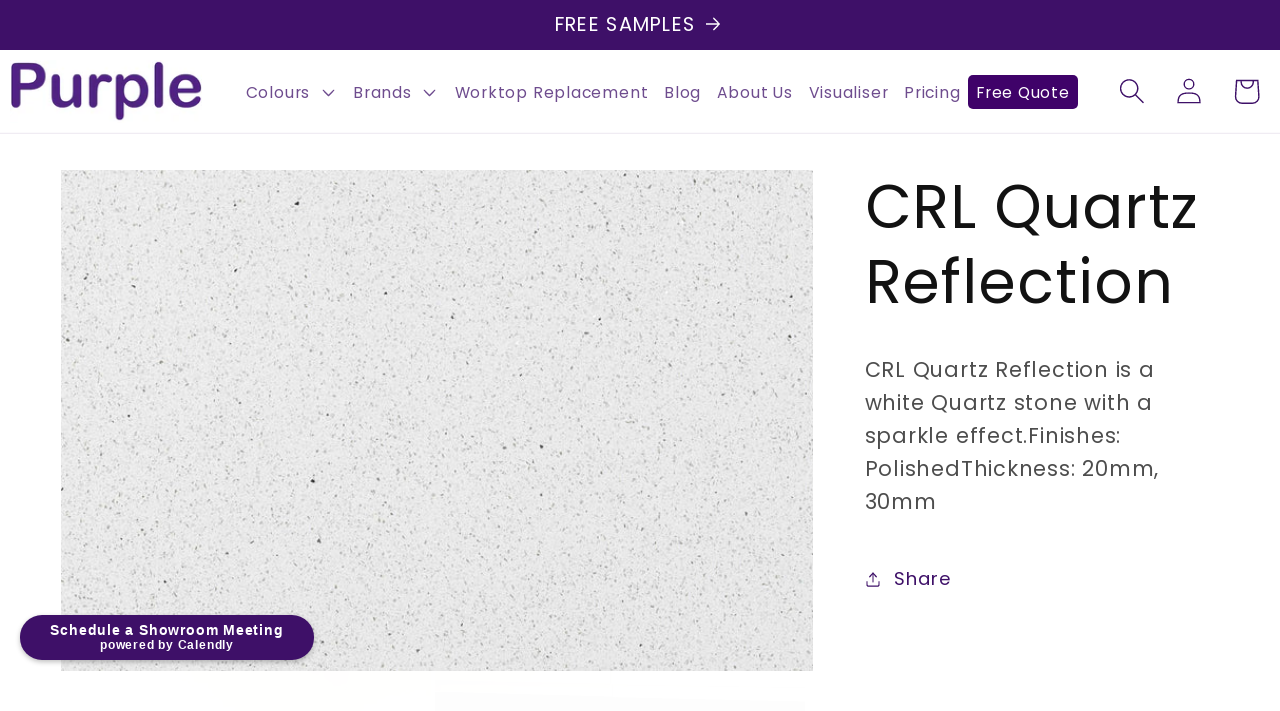

--- FILE ---
content_type: text/html; charset=utf-8
request_url: https://purplegranite.co.uk/products/crl-quartz-reflection
body_size: 25058
content:
<!doctype html>
<html class="no-js" lang="en">
  <head>
    <meta charset="utf-8">
    <meta http-equiv="X-UA-Compatible" content="IE=edge">
    <meta name="viewport" content="width=device-width,initial-scale=1">
    <meta name="theme-color" content="">
    <link rel="canonical" href="https://purplegranite.co.uk/products/crl-quartz-reflection"><link rel="icon" type="image/png" href="//purplegranite.co.uk/cdn/shop/files/unnamed.png?crop=center&height=32&v=1696853773&width=32"><link rel="preconnect" href="https://fonts.shopifycdn.com" crossorigin><title>
      CRL Quartz Reflection
 &ndash; purplegranite</title>

    
      <meta name="description" content="CRL Quartz Reflection is a white Quartz stone with a sparkle effect.Finishes: PolishedThickness: 20mm, 30mm">
    

    

<meta property="og:site_name" content="purplegranite">
<meta property="og:url" content="https://purplegranite.co.uk/products/crl-quartz-reflection">
<meta property="og:title" content="CRL Quartz Reflection">
<meta property="og:type" content="product">
<meta property="og:description" content="CRL Quartz Reflection is a white Quartz stone with a sparkle effect.Finishes: PolishedThickness: 20mm, 30mm"><meta property="og:image" content="http://purplegranite.co.uk/cdn/shop/files/Quartz-Reflection-Slab-scaled-_1.jpg?v=1700150496">
  <meta property="og:image:secure_url" content="https://purplegranite.co.uk/cdn/shop/files/Quartz-Reflection-Slab-scaled-_1.jpg?v=1700150496">
  <meta property="og:image:width" content="2560">
  <meta property="og:image:height" content="1707"><meta property="og:price:amount" content="3.00">
  <meta property="og:price:currency" content="GBP"><meta name="twitter:card" content="summary_large_image">
<meta name="twitter:title" content="CRL Quartz Reflection">
<meta name="twitter:description" content="CRL Quartz Reflection is a white Quartz stone with a sparkle effect.Finishes: PolishedThickness: 20mm, 30mm">


    <script src="//purplegranite.co.uk/cdn/shop/t/5/assets/constants.js?v=58251544750838685771690463787" defer="defer"></script>
    <script src="//purplegranite.co.uk/cdn/shop/t/5/assets/pubsub.js?v=158357773527763999511690463788" defer="defer"></script>
    <script src="//purplegranite.co.uk/cdn/shop/t/5/assets/global.js?v=54939145903281508041690463787" defer="defer"></script><script src="//purplegranite.co.uk/cdn/shop/t/5/assets/animations.js?v=88693664871331136111690463785" defer="defer"></script><script>window.performance && window.performance.mark && window.performance.mark('shopify.content_for_header.start');</script><meta id="shopify-digital-wallet" name="shopify-digital-wallet" content="/77332087061/digital_wallets/dialog">
<meta name="shopify-checkout-api-token" content="3bad37ce3f21d5e198030eb5d50e4c6d">
<link rel="alternate" type="application/json+oembed" href="https://purplegranite.co.uk/products/crl-quartz-reflection.oembed">
<script async="async" src="/checkouts/internal/preloads.js?locale=en-GB"></script>
<link rel="preconnect" href="https://shop.app" crossorigin="anonymous">
<script async="async" src="https://shop.app/checkouts/internal/preloads.js?locale=en-GB&shop_id=77332087061" crossorigin="anonymous"></script>
<script id="apple-pay-shop-capabilities" type="application/json">{"shopId":77332087061,"countryCode":"GB","currencyCode":"GBP","merchantCapabilities":["supports3DS"],"merchantId":"gid:\/\/shopify\/Shop\/77332087061","merchantName":"purplegranite","requiredBillingContactFields":["postalAddress","email"],"requiredShippingContactFields":["postalAddress","email"],"shippingType":"shipping","supportedNetworks":["visa","maestro","masterCard","amex","discover","elo"],"total":{"type":"pending","label":"purplegranite","amount":"1.00"},"shopifyPaymentsEnabled":true,"supportsSubscriptions":true}</script>
<script id="shopify-features" type="application/json">{"accessToken":"3bad37ce3f21d5e198030eb5d50e4c6d","betas":["rich-media-storefront-analytics"],"domain":"purplegranite.co.uk","predictiveSearch":true,"shopId":77332087061,"locale":"en"}</script>
<script>var Shopify = Shopify || {};
Shopify.shop = "purplegranite.myshopify.com";
Shopify.locale = "en";
Shopify.currency = {"active":"GBP","rate":"1.0"};
Shopify.country = "GB";
Shopify.theme = {"name":"PurpleGraniteLive","id":155543568661,"schema_name":"Dawn","schema_version":"11.0.0","theme_store_id":887,"role":"main"};
Shopify.theme.handle = "null";
Shopify.theme.style = {"id":null,"handle":null};
Shopify.cdnHost = "purplegranite.co.uk/cdn";
Shopify.routes = Shopify.routes || {};
Shopify.routes.root = "/";</script>
<script type="module">!function(o){(o.Shopify=o.Shopify||{}).modules=!0}(window);</script>
<script>!function(o){function n(){var o=[];function n(){o.push(Array.prototype.slice.apply(arguments))}return n.q=o,n}var t=o.Shopify=o.Shopify||{};t.loadFeatures=n(),t.autoloadFeatures=n()}(window);</script>
<script>
  window.ShopifyPay = window.ShopifyPay || {};
  window.ShopifyPay.apiHost = "shop.app\/pay";
  window.ShopifyPay.redirectState = null;
</script>
<script id="shop-js-analytics" type="application/json">{"pageType":"product"}</script>
<script defer="defer" async type="module" src="//purplegranite.co.uk/cdn/shopifycloud/shop-js/modules/v2/client.init-shop-cart-sync_IZsNAliE.en.esm.js"></script>
<script defer="defer" async type="module" src="//purplegranite.co.uk/cdn/shopifycloud/shop-js/modules/v2/chunk.common_0OUaOowp.esm.js"></script>
<script type="module">
  await import("//purplegranite.co.uk/cdn/shopifycloud/shop-js/modules/v2/client.init-shop-cart-sync_IZsNAliE.en.esm.js");
await import("//purplegranite.co.uk/cdn/shopifycloud/shop-js/modules/v2/chunk.common_0OUaOowp.esm.js");

  window.Shopify.SignInWithShop?.initShopCartSync?.({"fedCMEnabled":true,"windoidEnabled":true});

</script>
<script>
  window.Shopify = window.Shopify || {};
  if (!window.Shopify.featureAssets) window.Shopify.featureAssets = {};
  window.Shopify.featureAssets['shop-js'] = {"shop-cart-sync":["modules/v2/client.shop-cart-sync_DLOhI_0X.en.esm.js","modules/v2/chunk.common_0OUaOowp.esm.js"],"init-fed-cm":["modules/v2/client.init-fed-cm_C6YtU0w6.en.esm.js","modules/v2/chunk.common_0OUaOowp.esm.js"],"shop-button":["modules/v2/client.shop-button_BCMx7GTG.en.esm.js","modules/v2/chunk.common_0OUaOowp.esm.js"],"shop-cash-offers":["modules/v2/client.shop-cash-offers_BT26qb5j.en.esm.js","modules/v2/chunk.common_0OUaOowp.esm.js","modules/v2/chunk.modal_CGo_dVj3.esm.js"],"init-windoid":["modules/v2/client.init-windoid_B9PkRMql.en.esm.js","modules/v2/chunk.common_0OUaOowp.esm.js"],"init-shop-email-lookup-coordinator":["modules/v2/client.init-shop-email-lookup-coordinator_DZkqjsbU.en.esm.js","modules/v2/chunk.common_0OUaOowp.esm.js"],"shop-toast-manager":["modules/v2/client.shop-toast-manager_Di2EnuM7.en.esm.js","modules/v2/chunk.common_0OUaOowp.esm.js"],"shop-login-button":["modules/v2/client.shop-login-button_BtqW_SIO.en.esm.js","modules/v2/chunk.common_0OUaOowp.esm.js","modules/v2/chunk.modal_CGo_dVj3.esm.js"],"avatar":["modules/v2/client.avatar_BTnouDA3.en.esm.js"],"pay-button":["modules/v2/client.pay-button_CWa-C9R1.en.esm.js","modules/v2/chunk.common_0OUaOowp.esm.js"],"init-shop-cart-sync":["modules/v2/client.init-shop-cart-sync_IZsNAliE.en.esm.js","modules/v2/chunk.common_0OUaOowp.esm.js"],"init-customer-accounts":["modules/v2/client.init-customer-accounts_DenGwJTU.en.esm.js","modules/v2/client.shop-login-button_BtqW_SIO.en.esm.js","modules/v2/chunk.common_0OUaOowp.esm.js","modules/v2/chunk.modal_CGo_dVj3.esm.js"],"init-shop-for-new-customer-accounts":["modules/v2/client.init-shop-for-new-customer-accounts_JdHXxpS9.en.esm.js","modules/v2/client.shop-login-button_BtqW_SIO.en.esm.js","modules/v2/chunk.common_0OUaOowp.esm.js","modules/v2/chunk.modal_CGo_dVj3.esm.js"],"init-customer-accounts-sign-up":["modules/v2/client.init-customer-accounts-sign-up_D6__K_p8.en.esm.js","modules/v2/client.shop-login-button_BtqW_SIO.en.esm.js","modules/v2/chunk.common_0OUaOowp.esm.js","modules/v2/chunk.modal_CGo_dVj3.esm.js"],"checkout-modal":["modules/v2/client.checkout-modal_C_ZQDY6s.en.esm.js","modules/v2/chunk.common_0OUaOowp.esm.js","modules/v2/chunk.modal_CGo_dVj3.esm.js"],"shop-follow-button":["modules/v2/client.shop-follow-button_XetIsj8l.en.esm.js","modules/v2/chunk.common_0OUaOowp.esm.js","modules/v2/chunk.modal_CGo_dVj3.esm.js"],"lead-capture":["modules/v2/client.lead-capture_DvA72MRN.en.esm.js","modules/v2/chunk.common_0OUaOowp.esm.js","modules/v2/chunk.modal_CGo_dVj3.esm.js"],"shop-login":["modules/v2/client.shop-login_ClXNxyh6.en.esm.js","modules/v2/chunk.common_0OUaOowp.esm.js","modules/v2/chunk.modal_CGo_dVj3.esm.js"],"payment-terms":["modules/v2/client.payment-terms_CNlwjfZz.en.esm.js","modules/v2/chunk.common_0OUaOowp.esm.js","modules/v2/chunk.modal_CGo_dVj3.esm.js"]};
</script>
<script>(function() {
  var isLoaded = false;
  function asyncLoad() {
    if (isLoaded) return;
    isLoaded = true;
    var urls = ["https:\/\/cdn.nfcube.com\/instafeed-89b681381897017b03c2cbb1698a341b.js?shop=purplegranite.myshopify.com","https:\/\/app.easyquote.pw\/easyquote.js?url=https:\/\/app.easyquote.pw\u0026shop=purplegranite.myshopify.com","https:\/\/toastibar-cdn.makeprosimp.com\/v1\/published\/96698\/cc0a78661262425182bd119d6226b780\/667\/app.js?v=1\u0026shop=purplegranite.myshopify.com"];
    for (var i = 0; i < urls.length; i++) {
      var s = document.createElement('script');
      s.type = 'text/javascript';
      s.async = true;
      s.src = urls[i];
      var x = document.getElementsByTagName('script')[0];
      x.parentNode.insertBefore(s, x);
    }
  };
  if(window.attachEvent) {
    window.attachEvent('onload', asyncLoad);
  } else {
    window.addEventListener('load', asyncLoad, false);
  }
})();</script>
<script id="__st">var __st={"a":77332087061,"offset":0,"reqid":"db839e95-a52e-41f0-8167-9116aa2ad0ba-1768390962","pageurl":"purplegranite.co.uk\/products\/crl-quartz-reflection","u":"05f6823eb157","p":"product","rtyp":"product","rid":8375342760213};</script>
<script>window.ShopifyPaypalV4VisibilityTracking = true;</script>
<script id="captcha-bootstrap">!function(){'use strict';const t='contact',e='account',n='new_comment',o=[[t,t],['blogs',n],['comments',n],[t,'customer']],c=[[e,'customer_login'],[e,'guest_login'],[e,'recover_customer_password'],[e,'create_customer']],r=t=>t.map((([t,e])=>`form[action*='/${t}']:not([data-nocaptcha='true']) input[name='form_type'][value='${e}']`)).join(','),a=t=>()=>t?[...document.querySelectorAll(t)].map((t=>t.form)):[];function s(){const t=[...o],e=r(t);return a(e)}const i='password',u='form_key',d=['recaptcha-v3-token','g-recaptcha-response','h-captcha-response',i],f=()=>{try{return window.sessionStorage}catch{return}},m='__shopify_v',_=t=>t.elements[u];function p(t,e,n=!1){try{const o=window.sessionStorage,c=JSON.parse(o.getItem(e)),{data:r}=function(t){const{data:e,action:n}=t;return t[m]||n?{data:e,action:n}:{data:t,action:n}}(c);for(const[e,n]of Object.entries(r))t.elements[e]&&(t.elements[e].value=n);n&&o.removeItem(e)}catch(o){console.error('form repopulation failed',{error:o})}}const l='form_type',E='cptcha';function T(t){t.dataset[E]=!0}const w=window,h=w.document,L='Shopify',v='ce_forms',y='captcha';let A=!1;((t,e)=>{const n=(g='f06e6c50-85a8-45c8-87d0-21a2b65856fe',I='https://cdn.shopify.com/shopifycloud/storefront-forms-hcaptcha/ce_storefront_forms_captcha_hcaptcha.v1.5.2.iife.js',D={infoText:'Protected by hCaptcha',privacyText:'Privacy',termsText:'Terms'},(t,e,n)=>{const o=w[L][v],c=o.bindForm;if(c)return c(t,g,e,D).then(n);var r;o.q.push([[t,g,e,D],n]),r=I,A||(h.body.append(Object.assign(h.createElement('script'),{id:'captcha-provider',async:!0,src:r})),A=!0)});var g,I,D;w[L]=w[L]||{},w[L][v]=w[L][v]||{},w[L][v].q=[],w[L][y]=w[L][y]||{},w[L][y].protect=function(t,e){n(t,void 0,e),T(t)},Object.freeze(w[L][y]),function(t,e,n,w,h,L){const[v,y,A,g]=function(t,e,n){const i=e?o:[],u=t?c:[],d=[...i,...u],f=r(d),m=r(i),_=r(d.filter((([t,e])=>n.includes(e))));return[a(f),a(m),a(_),s()]}(w,h,L),I=t=>{const e=t.target;return e instanceof HTMLFormElement?e:e&&e.form},D=t=>v().includes(t);t.addEventListener('submit',(t=>{const e=I(t);if(!e)return;const n=D(e)&&!e.dataset.hcaptchaBound&&!e.dataset.recaptchaBound,o=_(e),c=g().includes(e)&&(!o||!o.value);(n||c)&&t.preventDefault(),c&&!n&&(function(t){try{if(!f())return;!function(t){const e=f();if(!e)return;const n=_(t);if(!n)return;const o=n.value;o&&e.removeItem(o)}(t);const e=Array.from(Array(32),(()=>Math.random().toString(36)[2])).join('');!function(t,e){_(t)||t.append(Object.assign(document.createElement('input'),{type:'hidden',name:u})),t.elements[u].value=e}(t,e),function(t,e){const n=f();if(!n)return;const o=[...t.querySelectorAll(`input[type='${i}']`)].map((({name:t})=>t)),c=[...d,...o],r={};for(const[a,s]of new FormData(t).entries())c.includes(a)||(r[a]=s);n.setItem(e,JSON.stringify({[m]:1,action:t.action,data:r}))}(t,e)}catch(e){console.error('failed to persist form',e)}}(e),e.submit())}));const S=(t,e)=>{t&&!t.dataset[E]&&(n(t,e.some((e=>e===t))),T(t))};for(const o of['focusin','change'])t.addEventListener(o,(t=>{const e=I(t);D(e)&&S(e,y())}));const B=e.get('form_key'),M=e.get(l),P=B&&M;t.addEventListener('DOMContentLoaded',(()=>{const t=y();if(P)for(const e of t)e.elements[l].value===M&&p(e,B);[...new Set([...A(),...v().filter((t=>'true'===t.dataset.shopifyCaptcha))])].forEach((e=>S(e,t)))}))}(h,new URLSearchParams(w.location.search),n,t,e,['guest_login'])})(!0,!0)}();</script>
<script integrity="sha256-4kQ18oKyAcykRKYeNunJcIwy7WH5gtpwJnB7kiuLZ1E=" data-source-attribution="shopify.loadfeatures" defer="defer" src="//purplegranite.co.uk/cdn/shopifycloud/storefront/assets/storefront/load_feature-a0a9edcb.js" crossorigin="anonymous"></script>
<script crossorigin="anonymous" defer="defer" src="//purplegranite.co.uk/cdn/shopifycloud/storefront/assets/shopify_pay/storefront-65b4c6d7.js?v=20250812"></script>
<script data-source-attribution="shopify.dynamic_checkout.dynamic.init">var Shopify=Shopify||{};Shopify.PaymentButton=Shopify.PaymentButton||{isStorefrontPortableWallets:!0,init:function(){window.Shopify.PaymentButton.init=function(){};var t=document.createElement("script");t.src="https://purplegranite.co.uk/cdn/shopifycloud/portable-wallets/latest/portable-wallets.en.js",t.type="module",document.head.appendChild(t)}};
</script>
<script data-source-attribution="shopify.dynamic_checkout.buyer_consent">
  function portableWalletsHideBuyerConsent(e){var t=document.getElementById("shopify-buyer-consent"),n=document.getElementById("shopify-subscription-policy-button");t&&n&&(t.classList.add("hidden"),t.setAttribute("aria-hidden","true"),n.removeEventListener("click",e))}function portableWalletsShowBuyerConsent(e){var t=document.getElementById("shopify-buyer-consent"),n=document.getElementById("shopify-subscription-policy-button");t&&n&&(t.classList.remove("hidden"),t.removeAttribute("aria-hidden"),n.addEventListener("click",e))}window.Shopify?.PaymentButton&&(window.Shopify.PaymentButton.hideBuyerConsent=portableWalletsHideBuyerConsent,window.Shopify.PaymentButton.showBuyerConsent=portableWalletsShowBuyerConsent);
</script>
<script data-source-attribution="shopify.dynamic_checkout.cart.bootstrap">document.addEventListener("DOMContentLoaded",(function(){function t(){return document.querySelector("shopify-accelerated-checkout-cart, shopify-accelerated-checkout")}if(t())Shopify.PaymentButton.init();else{new MutationObserver((function(e,n){t()&&(Shopify.PaymentButton.init(),n.disconnect())})).observe(document.body,{childList:!0,subtree:!0})}}));
</script>
<link id="shopify-accelerated-checkout-styles" rel="stylesheet" media="screen" href="https://purplegranite.co.uk/cdn/shopifycloud/portable-wallets/latest/accelerated-checkout-backwards-compat.css" crossorigin="anonymous">
<style id="shopify-accelerated-checkout-cart">
        #shopify-buyer-consent {
  margin-top: 1em;
  display: inline-block;
  width: 100%;
}

#shopify-buyer-consent.hidden {
  display: none;
}

#shopify-subscription-policy-button {
  background: none;
  border: none;
  padding: 0;
  text-decoration: underline;
  font-size: inherit;
  cursor: pointer;
}

#shopify-subscription-policy-button::before {
  box-shadow: none;
}

      </style>
<script id="sections-script" data-sections="header" defer="defer" src="//purplegranite.co.uk/cdn/shop/t/5/compiled_assets/scripts.js?2203"></script>
<script>window.performance && window.performance.mark && window.performance.mark('shopify.content_for_header.end');</script>


    <style data-shopify>
      @font-face {
  font-family: Poppins;
  font-weight: 400;
  font-style: normal;
  font-display: swap;
  src: url("//purplegranite.co.uk/cdn/fonts/poppins/poppins_n4.0ba78fa5af9b0e1a374041b3ceaadf0a43b41362.woff2") format("woff2"),
       url("//purplegranite.co.uk/cdn/fonts/poppins/poppins_n4.214741a72ff2596839fc9760ee7a770386cf16ca.woff") format("woff");
}

      @font-face {
  font-family: Poppins;
  font-weight: 700;
  font-style: normal;
  font-display: swap;
  src: url("//purplegranite.co.uk/cdn/fonts/poppins/poppins_n7.56758dcf284489feb014a026f3727f2f20a54626.woff2") format("woff2"),
       url("//purplegranite.co.uk/cdn/fonts/poppins/poppins_n7.f34f55d9b3d3205d2cd6f64955ff4b36f0cfd8da.woff") format("woff");
}

      @font-face {
  font-family: Poppins;
  font-weight: 400;
  font-style: italic;
  font-display: swap;
  src: url("//purplegranite.co.uk/cdn/fonts/poppins/poppins_i4.846ad1e22474f856bd6b81ba4585a60799a9f5d2.woff2") format("woff2"),
       url("//purplegranite.co.uk/cdn/fonts/poppins/poppins_i4.56b43284e8b52fc64c1fd271f289a39e8477e9ec.woff") format("woff");
}

      @font-face {
  font-family: Poppins;
  font-weight: 700;
  font-style: italic;
  font-display: swap;
  src: url("//purplegranite.co.uk/cdn/fonts/poppins/poppins_i7.42fd71da11e9d101e1e6c7932199f925f9eea42d.woff2") format("woff2"),
       url("//purplegranite.co.uk/cdn/fonts/poppins/poppins_i7.ec8499dbd7616004e21155106d13837fff4cf556.woff") format("woff");
}

      @font-face {
  font-family: Poppins;
  font-weight: 400;
  font-style: normal;
  font-display: swap;
  src: url("//purplegranite.co.uk/cdn/fonts/poppins/poppins_n4.0ba78fa5af9b0e1a374041b3ceaadf0a43b41362.woff2") format("woff2"),
       url("//purplegranite.co.uk/cdn/fonts/poppins/poppins_n4.214741a72ff2596839fc9760ee7a770386cf16ca.woff") format("woff");
}


      
        :root,
        .color-background-1 {
          --color-background: 255,255,255;
        
          --gradient-background: #ffffff;
        
        --color-foreground: 18,18,18;
        --color-shadow: 18,18,18;
        --color-button: 62,16,104;
        --color-button-text: 255,255,255;
        --color-secondary-button: 255,255,255;
        --color-secondary-button-text: 62,16,104;
        --color-link: 62,16,104;
        --color-badge-foreground: 18,18,18;
        --color-badge-background: 255,255,255;
        --color-badge-border: 18,18,18;
        --payment-terms-background-color: rgb(255 255 255);
      }
      
        
        .color-background-2 {
          --color-background: 62,16,104;
        
          --gradient-background: #3e1068;
        
        --color-foreground: 255,255,255;
        --color-shadow: 18,18,18;
        --color-button: 255,255,255;
        --color-button-text: 62,16,104;
        --color-secondary-button: 62,16,104;
        --color-secondary-button-text: 255,255,255;
        --color-link: 255,255,255;
        --color-badge-foreground: 255,255,255;
        --color-badge-background: 62,16,104;
        --color-badge-border: 255,255,255;
        --payment-terms-background-color: rgb(62 16 104);
      }
      
        
        .color-inverse {
          --color-background: 255,255,255;
        
          --gradient-background: #ffffff;
        
        --color-foreground: 62,16,104;
        --color-shadow: 18,18,18;
        --color-button: 62,16,104;
        --color-button-text: 255,255,255;
        --color-secondary-button: 255,255,255;
        --color-secondary-button-text: 255,255,255;
        --color-link: 255,255,255;
        --color-badge-foreground: 62,16,104;
        --color-badge-background: 255,255,255;
        --color-badge-border: 62,16,104;
        --payment-terms-background-color: rgb(255 255 255);
      }
      
        
        .color-accent-1 {
          --color-background: 62,16,104;
        
          --gradient-background: linear-gradient(132deg, rgba(62, 16, 104, 1), rgba(79, 26, 127, 0.76) 51%, rgba(137, 134, 168, 1) 100%);
        
        --color-foreground: 255,255,255;
        --color-shadow: 18,18,18;
        --color-button: 255,255,255;
        --color-button-text: 62,16,104;
        --color-secondary-button: 62,16,104;
        --color-secondary-button-text: 255,255,255;
        --color-link: 255,255,255;
        --color-badge-foreground: 255,255,255;
        --color-badge-background: 62,16,104;
        --color-badge-border: 255,255,255;
        --payment-terms-background-color: rgb(62 16 104);
      }
      
        
        .color-accent-2 {
          --color-background: 51,79,180;
        
          --gradient-background: #334fb4;
        
        --color-foreground: 255,255,255;
        --color-shadow: 18,18,18;
        --color-button: 255,255,255;
        --color-button-text: 51,79,180;
        --color-secondary-button: 51,79,180;
        --color-secondary-button-text: 255,255,255;
        --color-link: 255,255,255;
        --color-badge-foreground: 255,255,255;
        --color-badge-background: 51,79,180;
        --color-badge-border: 255,255,255;
        --payment-terms-background-color: rgb(51 79 180);
      }
      

      body, .color-background-1, .color-background-2, .color-inverse, .color-accent-1, .color-accent-2 {
        color: rgba(var(--color-foreground), 0.75);
        background-color: rgb(var(--color-background));
      }

      :root {
        --font-body-family: Poppins, sans-serif;
        --font-body-style: normal;
        --font-body-weight: 400;
        --font-body-weight-bold: 700;

        --font-heading-family: Poppins, sans-serif;
        --font-heading-style: normal;
        --font-heading-weight: 400;

        --font-body-scale: 1.3;
        --font-heading-scale: 1.1538461538461537;

        --media-padding: px;
        --media-border-opacity: 0.05;
        --media-border-width: 0px;
        --media-radius: 0px;
        --media-shadow-opacity: 0.0;
        --media-shadow-horizontal-offset: 0px;
        --media-shadow-vertical-offset: 4px;
        --media-shadow-blur-radius: 5px;
        --media-shadow-visible: 0;

        --page-width: 190rem;
        --page-width-margin: 0rem;

        --product-card-image-padding: 0.0rem;
        --product-card-corner-radius: 2.0rem;
        --product-card-text-alignment: left;
        --product-card-border-width: 0.0rem;
        --product-card-border-opacity: 0.1;
        --product-card-shadow-opacity: 0.0;
        --product-card-shadow-visible: 0;
        --product-card-shadow-horizontal-offset: 4.0rem;
        --product-card-shadow-vertical-offset: 0.4rem;
        --product-card-shadow-blur-radius: 0.5rem;

        --collection-card-image-padding: 0.0rem;
        --collection-card-corner-radius: 0.0rem;
        --collection-card-text-alignment: left;
        --collection-card-border-width: 0.0rem;
        --collection-card-border-opacity: 0.1;
        --collection-card-shadow-opacity: 0.0;
        --collection-card-shadow-visible: 0;
        --collection-card-shadow-horizontal-offset: 0.0rem;
        --collection-card-shadow-vertical-offset: 0.4rem;
        --collection-card-shadow-blur-radius: 0.5rem;

        --blog-card-image-padding: 0.0rem;
        --blog-card-corner-radius: 0.0rem;
        --blog-card-text-alignment: left;
        --blog-card-border-width: 0.0rem;
        --blog-card-border-opacity: 0.1;
        --blog-card-shadow-opacity: 0.0;
        --blog-card-shadow-visible: 0;
        --blog-card-shadow-horizontal-offset: 0.0rem;
        --blog-card-shadow-vertical-offset: 0.4rem;
        --blog-card-shadow-blur-radius: 0.5rem;

        --badge-corner-radius: 4.0rem;

        --popup-border-width: 1px;
        --popup-border-opacity: 0.1;
        --popup-corner-radius: 0px;
        --popup-shadow-opacity: 0.05;
        --popup-shadow-horizontal-offset: 0px;
        --popup-shadow-vertical-offset: 4px;
        --popup-shadow-blur-radius: 5px;

        --drawer-border-width: 1px;
        --drawer-border-opacity: 0.1;
        --drawer-shadow-opacity: 0.0;
        --drawer-shadow-horizontal-offset: 0px;
        --drawer-shadow-vertical-offset: 4px;
        --drawer-shadow-blur-radius: 5px;

        --spacing-sections-desktop: 0px;
        --spacing-sections-mobile: 0px;

        --grid-desktop-vertical-spacing: 8px;
        --grid-desktop-horizontal-spacing: 8px;
        --grid-mobile-vertical-spacing: 4px;
        --grid-mobile-horizontal-spacing: 4px;

        --text-boxes-border-opacity: 0.1;
        --text-boxes-border-width: 0px;
        --text-boxes-radius: 0px;
        --text-boxes-shadow-opacity: 0.0;
        --text-boxes-shadow-visible: 0;
        --text-boxes-shadow-horizontal-offset: 0px;
        --text-boxes-shadow-vertical-offset: 4px;
        --text-boxes-shadow-blur-radius: 5px;

        --buttons-radius: 10px;
        --buttons-radius-outset: 11px;
        --buttons-border-width: 1px;
        --buttons-border-opacity: 1.0;
        --buttons-shadow-opacity: 0.0;
        --buttons-shadow-visible: 0;
        --buttons-shadow-horizontal-offset: 0px;
        --buttons-shadow-vertical-offset: 4px;
        --buttons-shadow-blur-radius: 5px;
        --buttons-border-offset: 0.3px;

        --inputs-radius: 0px;
        --inputs-border-width: 1px;
        --inputs-border-opacity: 0.55;
        --inputs-shadow-opacity: 0.0;
        --inputs-shadow-horizontal-offset: 0px;
        --inputs-margin-offset: 0px;
        --inputs-shadow-vertical-offset: 4px;
        --inputs-shadow-blur-radius: 5px;
        --inputs-radius-outset: 0px;

        --variant-pills-radius: 40px;
        --variant-pills-border-width: 1px;
        --variant-pills-border-opacity: 0.55;
        --variant-pills-shadow-opacity: 0.0;
        --variant-pills-shadow-horizontal-offset: 0px;
        --variant-pills-shadow-vertical-offset: 4px;
        --variant-pills-shadow-blur-radius: 5px;
      }

      *,
      *::before,
      *::after {
        box-sizing: inherit;
      }

      html {
        box-sizing: border-box;
        font-size: calc(var(--font-body-scale) * 62.5%);
        height: 100%;
      }

      body {
        display: grid;
        grid-template-rows: auto auto 1fr auto;
        grid-template-columns: 100%;
        min-height: 100%;
        margin: 0;
        font-size: 1.5rem;
        letter-spacing: 0.06rem;
        line-height: calc(1 + 0.8 / var(--font-body-scale));
        font-family: var(--font-body-family);
        font-style: var(--font-body-style);
        font-weight: var(--font-body-weight);
      }

      @media screen and (min-width: 750px) {
        body {
          font-size: 1.6rem;
        }
      }
    </style>

    <link href="//purplegranite.co.uk/cdn/shop/t/5/assets/base.css?v=55205556915989875851691415545" rel="stylesheet" type="text/css" media="all" />
<link rel="preload" as="font" href="//purplegranite.co.uk/cdn/fonts/poppins/poppins_n4.0ba78fa5af9b0e1a374041b3ceaadf0a43b41362.woff2" type="font/woff2" crossorigin><link rel="preload" as="font" href="//purplegranite.co.uk/cdn/fonts/poppins/poppins_n4.0ba78fa5af9b0e1a374041b3ceaadf0a43b41362.woff2" type="font/woff2" crossorigin><link
        rel="stylesheet"
        href="//purplegranite.co.uk/cdn/shop/t/5/assets/component-predictive-search.css?v=118923337488134913561690463786"
        media="print"
        onload="this.media='all'"
      ><script>
      document.documentElement.className = document.documentElement.className.replace('no-js', 'js');
      if (Shopify.designMode) {
        document.documentElement.classList.add('shopify-design-mode');
      }
    </script>

  <!-- Calendly badge widget begin -->
<link href="https://assets.calendly.com/assets/external/widget.css" rel="stylesheet">
<script src="https://assets.calendly.com/assets/external/widget.js" type="text/javascript" async></script>
<script type="text/javascript">window.onload = function() { Calendly.initBadgeWidget({ url: 'https://calendly.com/purplegranite', text: 'Schedule a Showroom Meeting', color: '#3e1068', textColor: '#ffffff', branding: true }); }</script>
<!-- Calendly badge widget end -->

  <script>window.pipedriveLeadboosterConfig = {base: 'leadbooster-chat.pipedrive.com',companyId: 3431296,playbookUuid: '9ac910c4-aad2-45aa-8aec-038e6f1ede0b',version: 2};(function () {var w = window;if (w.LeadBooster) {console.warn('LeadBooster already exists');} else {w.LeadBooster = {q: [],on: function (n, h) {this.q.push({ t: 'o', n: n, h: h });},trigger: function (n) {this.q.push({ t: 't', n: n });},};}})();</script><script src=https://leadbooster-chat.pipedrive.com/assets/loader.js async></script>
  <!-- BEGIN app block: shopify://apps/3d-seasonal-effects/blocks/app-embed/5881d1f8-9311-46cf-bb7d-8ebd2e22859c -->
<script async src="https://app.seasoneffects.com/get_script/?shop_url=purplegranite.myshopify.com"></script>


<!-- END app block --><link href="https://monorail-edge.shopifysvc.com" rel="dns-prefetch">
<script>(function(){if ("sendBeacon" in navigator && "performance" in window) {try {var session_token_from_headers = performance.getEntriesByType('navigation')[0].serverTiming.find(x => x.name == '_s').description;} catch {var session_token_from_headers = undefined;}var session_cookie_matches = document.cookie.match(/_shopify_s=([^;]*)/);var session_token_from_cookie = session_cookie_matches && session_cookie_matches.length === 2 ? session_cookie_matches[1] : "";var session_token = session_token_from_headers || session_token_from_cookie || "";function handle_abandonment_event(e) {var entries = performance.getEntries().filter(function(entry) {return /monorail-edge.shopifysvc.com/.test(entry.name);});if (!window.abandonment_tracked && entries.length === 0) {window.abandonment_tracked = true;var currentMs = Date.now();var navigation_start = performance.timing.navigationStart;var payload = {shop_id: 77332087061,url: window.location.href,navigation_start,duration: currentMs - navigation_start,session_token,page_type: "product"};window.navigator.sendBeacon("https://monorail-edge.shopifysvc.com/v1/produce", JSON.stringify({schema_id: "online_store_buyer_site_abandonment/1.1",payload: payload,metadata: {event_created_at_ms: currentMs,event_sent_at_ms: currentMs}}));}}window.addEventListener('pagehide', handle_abandonment_event);}}());</script>
<script id="web-pixels-manager-setup">(function e(e,d,r,n,o){if(void 0===o&&(o={}),!Boolean(null===(a=null===(i=window.Shopify)||void 0===i?void 0:i.analytics)||void 0===a?void 0:a.replayQueue)){var i,a;window.Shopify=window.Shopify||{};var t=window.Shopify;t.analytics=t.analytics||{};var s=t.analytics;s.replayQueue=[],s.publish=function(e,d,r){return s.replayQueue.push([e,d,r]),!0};try{self.performance.mark("wpm:start")}catch(e){}var l=function(){var e={modern:/Edge?\/(1{2}[4-9]|1[2-9]\d|[2-9]\d{2}|\d{4,})\.\d+(\.\d+|)|Firefox\/(1{2}[4-9]|1[2-9]\d|[2-9]\d{2}|\d{4,})\.\d+(\.\d+|)|Chrom(ium|e)\/(9{2}|\d{3,})\.\d+(\.\d+|)|(Maci|X1{2}).+ Version\/(15\.\d+|(1[6-9]|[2-9]\d|\d{3,})\.\d+)([,.]\d+|)( \(\w+\)|)( Mobile\/\w+|) Safari\/|Chrome.+OPR\/(9{2}|\d{3,})\.\d+\.\d+|(CPU[ +]OS|iPhone[ +]OS|CPU[ +]iPhone|CPU IPhone OS|CPU iPad OS)[ +]+(15[._]\d+|(1[6-9]|[2-9]\d|\d{3,})[._]\d+)([._]\d+|)|Android:?[ /-](13[3-9]|1[4-9]\d|[2-9]\d{2}|\d{4,})(\.\d+|)(\.\d+|)|Android.+Firefox\/(13[5-9]|1[4-9]\d|[2-9]\d{2}|\d{4,})\.\d+(\.\d+|)|Android.+Chrom(ium|e)\/(13[3-9]|1[4-9]\d|[2-9]\d{2}|\d{4,})\.\d+(\.\d+|)|SamsungBrowser\/([2-9]\d|\d{3,})\.\d+/,legacy:/Edge?\/(1[6-9]|[2-9]\d|\d{3,})\.\d+(\.\d+|)|Firefox\/(5[4-9]|[6-9]\d|\d{3,})\.\d+(\.\d+|)|Chrom(ium|e)\/(5[1-9]|[6-9]\d|\d{3,})\.\d+(\.\d+|)([\d.]+$|.*Safari\/(?![\d.]+ Edge\/[\d.]+$))|(Maci|X1{2}).+ Version\/(10\.\d+|(1[1-9]|[2-9]\d|\d{3,})\.\d+)([,.]\d+|)( \(\w+\)|)( Mobile\/\w+|) Safari\/|Chrome.+OPR\/(3[89]|[4-9]\d|\d{3,})\.\d+\.\d+|(CPU[ +]OS|iPhone[ +]OS|CPU[ +]iPhone|CPU IPhone OS|CPU iPad OS)[ +]+(10[._]\d+|(1[1-9]|[2-9]\d|\d{3,})[._]\d+)([._]\d+|)|Android:?[ /-](13[3-9]|1[4-9]\d|[2-9]\d{2}|\d{4,})(\.\d+|)(\.\d+|)|Mobile Safari.+OPR\/([89]\d|\d{3,})\.\d+\.\d+|Android.+Firefox\/(13[5-9]|1[4-9]\d|[2-9]\d{2}|\d{4,})\.\d+(\.\d+|)|Android.+Chrom(ium|e)\/(13[3-9]|1[4-9]\d|[2-9]\d{2}|\d{4,})\.\d+(\.\d+|)|Android.+(UC? ?Browser|UCWEB|U3)[ /]?(15\.([5-9]|\d{2,})|(1[6-9]|[2-9]\d|\d{3,})\.\d+)\.\d+|SamsungBrowser\/(5\.\d+|([6-9]|\d{2,})\.\d+)|Android.+MQ{2}Browser\/(14(\.(9|\d{2,})|)|(1[5-9]|[2-9]\d|\d{3,})(\.\d+|))(\.\d+|)|K[Aa][Ii]OS\/(3\.\d+|([4-9]|\d{2,})\.\d+)(\.\d+|)/},d=e.modern,r=e.legacy,n=navigator.userAgent;return n.match(d)?"modern":n.match(r)?"legacy":"unknown"}(),u="modern"===l?"modern":"legacy",c=(null!=n?n:{modern:"",legacy:""})[u],f=function(e){return[e.baseUrl,"/wpm","/b",e.hashVersion,"modern"===e.buildTarget?"m":"l",".js"].join("")}({baseUrl:d,hashVersion:r,buildTarget:u}),m=function(e){var d=e.version,r=e.bundleTarget,n=e.surface,o=e.pageUrl,i=e.monorailEndpoint;return{emit:function(e){var a=e.status,t=e.errorMsg,s=(new Date).getTime(),l=JSON.stringify({metadata:{event_sent_at_ms:s},events:[{schema_id:"web_pixels_manager_load/3.1",payload:{version:d,bundle_target:r,page_url:o,status:a,surface:n,error_msg:t},metadata:{event_created_at_ms:s}}]});if(!i)return console&&console.warn&&console.warn("[Web Pixels Manager] No Monorail endpoint provided, skipping logging."),!1;try{return self.navigator.sendBeacon.bind(self.navigator)(i,l)}catch(e){}var u=new XMLHttpRequest;try{return u.open("POST",i,!0),u.setRequestHeader("Content-Type","text/plain"),u.send(l),!0}catch(e){return console&&console.warn&&console.warn("[Web Pixels Manager] Got an unhandled error while logging to Monorail."),!1}}}}({version:r,bundleTarget:l,surface:e.surface,pageUrl:self.location.href,monorailEndpoint:e.monorailEndpoint});try{o.browserTarget=l,function(e){var d=e.src,r=e.async,n=void 0===r||r,o=e.onload,i=e.onerror,a=e.sri,t=e.scriptDataAttributes,s=void 0===t?{}:t,l=document.createElement("script"),u=document.querySelector("head"),c=document.querySelector("body");if(l.async=n,l.src=d,a&&(l.integrity=a,l.crossOrigin="anonymous"),s)for(var f in s)if(Object.prototype.hasOwnProperty.call(s,f))try{l.dataset[f]=s[f]}catch(e){}if(o&&l.addEventListener("load",o),i&&l.addEventListener("error",i),u)u.appendChild(l);else{if(!c)throw new Error("Did not find a head or body element to append the script");c.appendChild(l)}}({src:f,async:!0,onload:function(){if(!function(){var e,d;return Boolean(null===(d=null===(e=window.Shopify)||void 0===e?void 0:e.analytics)||void 0===d?void 0:d.initialized)}()){var d=window.webPixelsManager.init(e)||void 0;if(d){var r=window.Shopify.analytics;r.replayQueue.forEach((function(e){var r=e[0],n=e[1],o=e[2];d.publishCustomEvent(r,n,o)})),r.replayQueue=[],r.publish=d.publishCustomEvent,r.visitor=d.visitor,r.initialized=!0}}},onerror:function(){return m.emit({status:"failed",errorMsg:"".concat(f," has failed to load")})},sri:function(e){var d=/^sha384-[A-Za-z0-9+/=]+$/;return"string"==typeof e&&d.test(e)}(c)?c:"",scriptDataAttributes:o}),m.emit({status:"loading"})}catch(e){m.emit({status:"failed",errorMsg:(null==e?void 0:e.message)||"Unknown error"})}}})({shopId: 77332087061,storefrontBaseUrl: "https://purplegranite.co.uk",extensionsBaseUrl: "https://extensions.shopifycdn.com/cdn/shopifycloud/web-pixels-manager",monorailEndpoint: "https://monorail-edge.shopifysvc.com/unstable/produce_batch",surface: "storefront-renderer",enabledBetaFlags: ["2dca8a86","a0d5f9d2"],webPixelsConfigList: [{"id":"1523843448","configuration":"{\"accountID\":\"123\"}","eventPayloadVersion":"v1","runtimeContext":"STRICT","scriptVersion":"2413c4e4abe1a9c2cadfe9352804127e","type":"APP","apiClientId":59282128897,"privacyPurposes":["ANALYTICS","MARKETING","SALE_OF_DATA"],"dataSharingAdjustments":{"protectedCustomerApprovalScopes":["read_customer_email","read_customer_personal_data"]}},{"id":"124420373","configuration":"{\"apiKey\":\"2S5b0B4y8x\", \"host\":\"searchserverapi.com\"}","eventPayloadVersion":"v1","runtimeContext":"STRICT","scriptVersion":"5559ea45e47b67d15b30b79e7c6719da","type":"APP","apiClientId":578825,"privacyPurposes":["ANALYTICS"],"dataSharingAdjustments":{"protectedCustomerApprovalScopes":["read_customer_personal_data"]}},{"id":"shopify-app-pixel","configuration":"{}","eventPayloadVersion":"v1","runtimeContext":"STRICT","scriptVersion":"0450","apiClientId":"shopify-pixel","type":"APP","privacyPurposes":["ANALYTICS","MARKETING"]},{"id":"shopify-custom-pixel","eventPayloadVersion":"v1","runtimeContext":"LAX","scriptVersion":"0450","apiClientId":"shopify-pixel","type":"CUSTOM","privacyPurposes":["ANALYTICS","MARKETING"]}],isMerchantRequest: false,initData: {"shop":{"name":"purplegranite","paymentSettings":{"currencyCode":"GBP"},"myshopifyDomain":"purplegranite.myshopify.com","countryCode":"GB","storefrontUrl":"https:\/\/purplegranite.co.uk"},"customer":null,"cart":null,"checkout":null,"productVariants":[{"price":{"amount":3.0,"currencyCode":"GBP"},"product":{"title":"CRL Quartz Reflection","vendor":"CRL","id":"8375342760213","untranslatedTitle":"CRL Quartz Reflection","url":"\/products\/crl-quartz-reflection","type":"Shimmer and Sparkle"},"id":"45318044287253","image":{"src":"\/\/purplegranite.co.uk\/cdn\/shop\/files\/Quartz-Reflection-Slab-scaled-_1.jpg?v=1700150496"},"sku":"","title":"Default Title","untranslatedTitle":"Default Title"}],"purchasingCompany":null},},"https://purplegranite.co.uk/cdn","7cecd0b6w90c54c6cpe92089d5m57a67346",{"modern":"","legacy":""},{"shopId":"77332087061","storefrontBaseUrl":"https:\/\/purplegranite.co.uk","extensionBaseUrl":"https:\/\/extensions.shopifycdn.com\/cdn\/shopifycloud\/web-pixels-manager","surface":"storefront-renderer","enabledBetaFlags":"[\"2dca8a86\", \"a0d5f9d2\"]","isMerchantRequest":"false","hashVersion":"7cecd0b6w90c54c6cpe92089d5m57a67346","publish":"custom","events":"[[\"page_viewed\",{}],[\"product_viewed\",{\"productVariant\":{\"price\":{\"amount\":3.0,\"currencyCode\":\"GBP\"},\"product\":{\"title\":\"CRL Quartz Reflection\",\"vendor\":\"CRL\",\"id\":\"8375342760213\",\"untranslatedTitle\":\"CRL Quartz Reflection\",\"url\":\"\/products\/crl-quartz-reflection\",\"type\":\"Shimmer and Sparkle\"},\"id\":\"45318044287253\",\"image\":{\"src\":\"\/\/purplegranite.co.uk\/cdn\/shop\/files\/Quartz-Reflection-Slab-scaled-_1.jpg?v=1700150496\"},\"sku\":\"\",\"title\":\"Default Title\",\"untranslatedTitle\":\"Default Title\"}}]]"});</script><script>
  window.ShopifyAnalytics = window.ShopifyAnalytics || {};
  window.ShopifyAnalytics.meta = window.ShopifyAnalytics.meta || {};
  window.ShopifyAnalytics.meta.currency = 'GBP';
  var meta = {"product":{"id":8375342760213,"gid":"gid:\/\/shopify\/Product\/8375342760213","vendor":"CRL","type":"Shimmer and Sparkle","handle":"crl-quartz-reflection","variants":[{"id":45318044287253,"price":300,"name":"CRL Quartz Reflection","public_title":null,"sku":""}],"remote":false},"page":{"pageType":"product","resourceType":"product","resourceId":8375342760213,"requestId":"db839e95-a52e-41f0-8167-9116aa2ad0ba-1768390962"}};
  for (var attr in meta) {
    window.ShopifyAnalytics.meta[attr] = meta[attr];
  }
</script>
<script class="analytics">
  (function () {
    var customDocumentWrite = function(content) {
      var jquery = null;

      if (window.jQuery) {
        jquery = window.jQuery;
      } else if (window.Checkout && window.Checkout.$) {
        jquery = window.Checkout.$;
      }

      if (jquery) {
        jquery('body').append(content);
      }
    };

    var hasLoggedConversion = function(token) {
      if (token) {
        return document.cookie.indexOf('loggedConversion=' + token) !== -1;
      }
      return false;
    }

    var setCookieIfConversion = function(token) {
      if (token) {
        var twoMonthsFromNow = new Date(Date.now());
        twoMonthsFromNow.setMonth(twoMonthsFromNow.getMonth() + 2);

        document.cookie = 'loggedConversion=' + token + '; expires=' + twoMonthsFromNow;
      }
    }

    var trekkie = window.ShopifyAnalytics.lib = window.trekkie = window.trekkie || [];
    if (trekkie.integrations) {
      return;
    }
    trekkie.methods = [
      'identify',
      'page',
      'ready',
      'track',
      'trackForm',
      'trackLink'
    ];
    trekkie.factory = function(method) {
      return function() {
        var args = Array.prototype.slice.call(arguments);
        args.unshift(method);
        trekkie.push(args);
        return trekkie;
      };
    };
    for (var i = 0; i < trekkie.methods.length; i++) {
      var key = trekkie.methods[i];
      trekkie[key] = trekkie.factory(key);
    }
    trekkie.load = function(config) {
      trekkie.config = config || {};
      trekkie.config.initialDocumentCookie = document.cookie;
      var first = document.getElementsByTagName('script')[0];
      var script = document.createElement('script');
      script.type = 'text/javascript';
      script.onerror = function(e) {
        var scriptFallback = document.createElement('script');
        scriptFallback.type = 'text/javascript';
        scriptFallback.onerror = function(error) {
                var Monorail = {
      produce: function produce(monorailDomain, schemaId, payload) {
        var currentMs = new Date().getTime();
        var event = {
          schema_id: schemaId,
          payload: payload,
          metadata: {
            event_created_at_ms: currentMs,
            event_sent_at_ms: currentMs
          }
        };
        return Monorail.sendRequest("https://" + monorailDomain + "/v1/produce", JSON.stringify(event));
      },
      sendRequest: function sendRequest(endpointUrl, payload) {
        // Try the sendBeacon API
        if (window && window.navigator && typeof window.navigator.sendBeacon === 'function' && typeof window.Blob === 'function' && !Monorail.isIos12()) {
          var blobData = new window.Blob([payload], {
            type: 'text/plain'
          });

          if (window.navigator.sendBeacon(endpointUrl, blobData)) {
            return true;
          } // sendBeacon was not successful

        } // XHR beacon

        var xhr = new XMLHttpRequest();

        try {
          xhr.open('POST', endpointUrl);
          xhr.setRequestHeader('Content-Type', 'text/plain');
          xhr.send(payload);
        } catch (e) {
          console.log(e);
        }

        return false;
      },
      isIos12: function isIos12() {
        return window.navigator.userAgent.lastIndexOf('iPhone; CPU iPhone OS 12_') !== -1 || window.navigator.userAgent.lastIndexOf('iPad; CPU OS 12_') !== -1;
      }
    };
    Monorail.produce('monorail-edge.shopifysvc.com',
      'trekkie_storefront_load_errors/1.1',
      {shop_id: 77332087061,
      theme_id: 155543568661,
      app_name: "storefront",
      context_url: window.location.href,
      source_url: "//purplegranite.co.uk/cdn/s/trekkie.storefront.55c6279c31a6628627b2ba1c5ff367020da294e2.min.js"});

        };
        scriptFallback.async = true;
        scriptFallback.src = '//purplegranite.co.uk/cdn/s/trekkie.storefront.55c6279c31a6628627b2ba1c5ff367020da294e2.min.js';
        first.parentNode.insertBefore(scriptFallback, first);
      };
      script.async = true;
      script.src = '//purplegranite.co.uk/cdn/s/trekkie.storefront.55c6279c31a6628627b2ba1c5ff367020da294e2.min.js';
      first.parentNode.insertBefore(script, first);
    };
    trekkie.load(
      {"Trekkie":{"appName":"storefront","development":false,"defaultAttributes":{"shopId":77332087061,"isMerchantRequest":null,"themeId":155543568661,"themeCityHash":"7623360873372129419","contentLanguage":"en","currency":"GBP","eventMetadataId":"d75d0eca-e214-4902-b4a8-45833e97dfd9"},"isServerSideCookieWritingEnabled":true,"monorailRegion":"shop_domain","enabledBetaFlags":["65f19447"]},"Session Attribution":{},"S2S":{"facebookCapiEnabled":false,"source":"trekkie-storefront-renderer","apiClientId":580111}}
    );

    var loaded = false;
    trekkie.ready(function() {
      if (loaded) return;
      loaded = true;

      window.ShopifyAnalytics.lib = window.trekkie;

      var originalDocumentWrite = document.write;
      document.write = customDocumentWrite;
      try { window.ShopifyAnalytics.merchantGoogleAnalytics.call(this); } catch(error) {};
      document.write = originalDocumentWrite;

      window.ShopifyAnalytics.lib.page(null,{"pageType":"product","resourceType":"product","resourceId":8375342760213,"requestId":"db839e95-a52e-41f0-8167-9116aa2ad0ba-1768390962","shopifyEmitted":true});

      var match = window.location.pathname.match(/checkouts\/(.+)\/(thank_you|post_purchase)/)
      var token = match? match[1]: undefined;
      if (!hasLoggedConversion(token)) {
        setCookieIfConversion(token);
        window.ShopifyAnalytics.lib.track("Viewed Product",{"currency":"GBP","variantId":45318044287253,"productId":8375342760213,"productGid":"gid:\/\/shopify\/Product\/8375342760213","name":"CRL Quartz Reflection","price":"3.00","sku":"","brand":"CRL","variant":null,"category":"Shimmer and Sparkle","nonInteraction":true,"remote":false},undefined,undefined,{"shopifyEmitted":true});
      window.ShopifyAnalytics.lib.track("monorail:\/\/trekkie_storefront_viewed_product\/1.1",{"currency":"GBP","variantId":45318044287253,"productId":8375342760213,"productGid":"gid:\/\/shopify\/Product\/8375342760213","name":"CRL Quartz Reflection","price":"3.00","sku":"","brand":"CRL","variant":null,"category":"Shimmer and Sparkle","nonInteraction":true,"remote":false,"referer":"https:\/\/purplegranite.co.uk\/products\/crl-quartz-reflection"});
      }
    });


        var eventsListenerScript = document.createElement('script');
        eventsListenerScript.async = true;
        eventsListenerScript.src = "//purplegranite.co.uk/cdn/shopifycloud/storefront/assets/shop_events_listener-3da45d37.js";
        document.getElementsByTagName('head')[0].appendChild(eventsListenerScript);

})();</script>
<script
  defer
  src="https://purplegranite.co.uk/cdn/shopifycloud/perf-kit/shopify-perf-kit-3.0.3.min.js"
  data-application="storefront-renderer"
  data-shop-id="77332087061"
  data-render-region="gcp-us-east1"
  data-page-type="product"
  data-theme-instance-id="155543568661"
  data-theme-name="Dawn"
  data-theme-version="11.0.0"
  data-monorail-region="shop_domain"
  data-resource-timing-sampling-rate="10"
  data-shs="true"
  data-shs-beacon="true"
  data-shs-export-with-fetch="true"
  data-shs-logs-sample-rate="1"
  data-shs-beacon-endpoint="https://purplegranite.co.uk/api/collect"
></script>
</head>

  <body class="gradient">
    <a class="skip-to-content-link button visually-hidden" href="#MainContent">
      Skip to content
    </a><!-- BEGIN sections: header-group -->
<div id="shopify-section-sections--20117568717077__announcement-bar" class="shopify-section shopify-section-group-header-group announcement-bar-section"><link href="//purplegranite.co.uk/cdn/shop/t/5/assets/component-slideshow.css?v=107725913939919748051690463787" rel="stylesheet" type="text/css" media="all" />
<link href="//purplegranite.co.uk/cdn/shop/t/5/assets/component-slider.css?v=114212096148022386971690463787" rel="stylesheet" type="text/css" media="all" />

  <link href="//purplegranite.co.uk/cdn/shop/t/5/assets/component-list-social.css?v=35792976012981934991690463786" rel="stylesheet" type="text/css" media="all" />


<div
  class="utility-bar color-background-2 gradient"
  
>
  <div class="page-width utility-bar__grid"><div
        class="announcement-bar"
        role="region"
        aria-label="Announcement"
        
      ><a
              href="/collections"
              class="announcement-bar__link link link--text focus-inset animate-arrow"
            ><p class="announcement-bar__message h5">
            <span>FREE SAMPLES</span><svg
  viewBox="0 0 14 10"
  fill="none"
  aria-hidden="true"
  focusable="false"
  class="icon icon-arrow"
  xmlns="http://www.w3.org/2000/svg"
>
  <path fill-rule="evenodd" clip-rule="evenodd" d="M8.537.808a.5.5 0 01.817-.162l4 4a.5.5 0 010 .708l-4 4a.5.5 0 11-.708-.708L11.793 5.5H1a.5.5 0 010-1h10.793L8.646 1.354a.5.5 0 01-.109-.546z" fill="currentColor">
</svg>

</p></a></div><div class="localization-wrapper">
</div>
  </div>
</div>


</div><div id="shopify-section-sections--20117568717077__header" class="shopify-section shopify-section-group-header-group section-header"><link rel="stylesheet" href="//purplegranite.co.uk/cdn/shop/t/5/assets/component-list-menu.css?v=151968516119678728991690463786" media="print" onload="this.media='all'">
<link rel="stylesheet" href="//purplegranite.co.uk/cdn/shop/t/5/assets/component-search.css?v=130382253973794904871690463786" media="print" onload="this.media='all'">
<link rel="stylesheet" href="//purplegranite.co.uk/cdn/shop/t/5/assets/component-menu-drawer.css?v=31331429079022630271690463786" media="print" onload="this.media='all'">
<link rel="stylesheet" href="//purplegranite.co.uk/cdn/shop/t/5/assets/component-cart-notification.css?v=54116361853792938221690463785" media="print" onload="this.media='all'">
<link rel="stylesheet" href="//purplegranite.co.uk/cdn/shop/t/5/assets/component-cart-items.css?v=63185545252468242311690463785" media="print" onload="this.media='all'"><link rel="stylesheet" href="//purplegranite.co.uk/cdn/shop/t/5/assets/component-price.css?v=70172745017360139101690463786" media="print" onload="this.media='all'">
  <link rel="stylesheet" href="//purplegranite.co.uk/cdn/shop/t/5/assets/component-loading-overlay.css?v=58800470094666109841690463786" media="print" onload="this.media='all'"><noscript><link href="//purplegranite.co.uk/cdn/shop/t/5/assets/component-list-menu.css?v=151968516119678728991690463786" rel="stylesheet" type="text/css" media="all" /></noscript>
<noscript><link href="//purplegranite.co.uk/cdn/shop/t/5/assets/component-search.css?v=130382253973794904871690463786" rel="stylesheet" type="text/css" media="all" /></noscript>
<noscript><link href="//purplegranite.co.uk/cdn/shop/t/5/assets/component-menu-drawer.css?v=31331429079022630271690463786" rel="stylesheet" type="text/css" media="all" /></noscript>
<noscript><link href="//purplegranite.co.uk/cdn/shop/t/5/assets/component-cart-notification.css?v=54116361853792938221690463785" rel="stylesheet" type="text/css" media="all" /></noscript>
<noscript><link href="//purplegranite.co.uk/cdn/shop/t/5/assets/component-cart-items.css?v=63185545252468242311690463785" rel="stylesheet" type="text/css" media="all" /></noscript>

<style>
  header-drawer {
    justify-self: start;
    margin-left: -1.2rem;
  }@media screen and (min-width: 990px) {
      header-drawer {
        display: none;
      }
    }.menu-drawer-container {
    display: flex;
  }

  .list-menu {
    list-style: none;
    padding: 0;
    margin: 0;
  }

  .list-menu--inline {
    display: inline-flex;
    flex-wrap: wrap;
  }

  summary.list-menu__item {
    padding-right: 2.7rem;
  }

  .list-menu__item {
    display: flex;
    align-items: center;
    line-height: calc(1 + 0.3 / var(--font-body-scale));
  }

  .list-menu__item--link {
    text-decoration: none;
    padding-bottom: 1rem;
    padding-top: 1rem;
    line-height: calc(1 + 0.8 / var(--font-body-scale));
  }

  @media screen and (min-width: 750px) {
    .list-menu__item--link {
      padding-bottom: 0.5rem;
      padding-top: 0.5rem;
    }
  }
</style><style data-shopify>.header {
    padding: 0px 3rem 0px 3rem;
  }

  .section-header {
    position: sticky; /* This is for fixing a Safari z-index issue. PR #2147 */
    margin-bottom: 0px;
  }

  @media screen and (min-width: 750px) {
    .section-header {
      margin-bottom: 0px;
    }
  }

  @media screen and (min-width: 990px) {
    .header {
      padding-top: 0px;
      padding-bottom: 0px;
    }
  }</style><script src="//purplegranite.co.uk/cdn/shop/t/5/assets/details-disclosure.js?v=13653116266235556501690463787" defer="defer"></script>
<script src="//purplegranite.co.uk/cdn/shop/t/5/assets/details-modal.js?v=25581673532751508451690463787" defer="defer"></script>
<script src="//purplegranite.co.uk/cdn/shop/t/5/assets/cart-notification.js?v=133508293167896966491690463785" defer="defer"></script>
<script src="//purplegranite.co.uk/cdn/shop/t/5/assets/search-form.js?v=133129549252120666541690463788" defer="defer"></script><svg xmlns="http://www.w3.org/2000/svg" class="hidden">
  <symbol id="icon-search" viewbox="0 0 18 19" fill="none">
    <path fill-rule="evenodd" clip-rule="evenodd" d="M11.03 11.68A5.784 5.784 0 112.85 3.5a5.784 5.784 0 018.18 8.18zm.26 1.12a6.78 6.78 0 11.72-.7l5.4 5.4a.5.5 0 11-.71.7l-5.41-5.4z" fill="currentColor"/>
  </symbol>

  <symbol id="icon-reset" class="icon icon-close"  fill="none" viewBox="0 0 18 18" stroke="currentColor">
    <circle r="8.5" cy="9" cx="9" stroke-opacity="0.2"/>
    <path d="M6.82972 6.82915L1.17193 1.17097" stroke-linecap="round" stroke-linejoin="round" transform="translate(5 5)"/>
    <path d="M1.22896 6.88502L6.77288 1.11523" stroke-linecap="round" stroke-linejoin="round" transform="translate(5 5)"/>
  </symbol>

  <symbol id="icon-close" class="icon icon-close" fill="none" viewBox="0 0 18 17">
    <path d="M.865 15.978a.5.5 0 00.707.707l7.433-7.431 7.579 7.282a.501.501 0 00.846-.37.5.5 0 00-.153-.351L9.712 8.546l7.417-7.416a.5.5 0 10-.707-.708L8.991 7.853 1.413.573a.5.5 0 10-.693.72l7.563 7.268-7.418 7.417z" fill="currentColor">
  </symbol>
</svg><sticky-header data-sticky-type="on-scroll-up" class="header-wrapper color-inverse gradient header-wrapper--border-bottom"><header class="header header--middle-left header--mobile-center page-width header--has-menu header--has-social header--has-account">

<header-drawer data-breakpoint="tablet">
  <details id="Details-menu-drawer-container" class="menu-drawer-container">
    <summary
      class="header__icon header__icon--menu header__icon--summary link focus-inset"
      aria-label="Menu"
    >
      <span>
        <svg
  xmlns="http://www.w3.org/2000/svg"
  aria-hidden="true"
  focusable="false"
  class="icon icon-hamburger"
  fill="none"
  viewBox="0 0 18 16"
>
  <path d="M1 .5a.5.5 0 100 1h15.71a.5.5 0 000-1H1zM.5 8a.5.5 0 01.5-.5h15.71a.5.5 0 010 1H1A.5.5 0 01.5 8zm0 7a.5.5 0 01.5-.5h15.71a.5.5 0 010 1H1a.5.5 0 01-.5-.5z" fill="currentColor">
</svg>

        <svg
  xmlns="http://www.w3.org/2000/svg"
  aria-hidden="true"
  focusable="false"
  class="icon icon-close"
  fill="none"
  viewBox="0 0 18 17"
>
  <path d="M.865 15.978a.5.5 0 00.707.707l7.433-7.431 7.579 7.282a.501.501 0 00.846-.37.5.5 0 00-.153-.351L9.712 8.546l7.417-7.416a.5.5 0 10-.707-.708L8.991 7.853 1.413.573a.5.5 0 10-.693.72l7.563 7.268-7.418 7.417z" fill="currentColor">
</svg>

      </span>
    </summary>
    <div id="menu-drawer" class="gradient menu-drawer motion-reduce color-background-1">
      <div class="menu-drawer__inner-container">
        <div class="menu-drawer__navigation-container">
          <nav class="menu-drawer__navigation">
            <ul class="menu-drawer__menu has-submenu list-menu" role="list"><li><details id="Details-menu-drawer-menu-item-1">
                      <summary
                        id="HeaderDrawer-colours"
                        class="menu-drawer__menu-item list-menu__item link link--text focus-inset"
                      >
                        Colours
                        <svg
  viewBox="0 0 14 10"
  fill="none"
  aria-hidden="true"
  focusable="false"
  class="icon icon-arrow"
  xmlns="http://www.w3.org/2000/svg"
>
  <path fill-rule="evenodd" clip-rule="evenodd" d="M8.537.808a.5.5 0 01.817-.162l4 4a.5.5 0 010 .708l-4 4a.5.5 0 11-.708-.708L11.793 5.5H1a.5.5 0 010-1h10.793L8.646 1.354a.5.5 0 01-.109-.546z" fill="currentColor">
</svg>

                        <svg aria-hidden="true" focusable="false" class="icon icon-caret" viewBox="0 0 10 6">
  <path fill-rule="evenodd" clip-rule="evenodd" d="M9.354.646a.5.5 0 00-.708 0L5 4.293 1.354.646a.5.5 0 00-.708.708l4 4a.5.5 0 00.708 0l4-4a.5.5 0 000-.708z" fill="currentColor">
</svg>

                      </summary>
                      <div
                        id="link-colours"
                        class="menu-drawer__submenu has-submenu gradient motion-reduce"
                        tabindex="-1"
                      >
                        <div class="menu-drawer__inner-submenu">
                          <button class="menu-drawer__close-button link link--text focus-inset" aria-expanded="true">
                            <svg
  viewBox="0 0 14 10"
  fill="none"
  aria-hidden="true"
  focusable="false"
  class="icon icon-arrow"
  xmlns="http://www.w3.org/2000/svg"
>
  <path fill-rule="evenodd" clip-rule="evenodd" d="M8.537.808a.5.5 0 01.817-.162l4 4a.5.5 0 010 .708l-4 4a.5.5 0 11-.708-.708L11.793 5.5H1a.5.5 0 010-1h10.793L8.646 1.354a.5.5 0 01-.109-.546z" fill="currentColor">
</svg>

                            Colours
                          </button>
                          <ul class="menu-drawer__menu list-menu" role="list" tabindex="-1"><li><a
                                    id="HeaderDrawer-colours-granite"
                                    href="/collections/granite"
                                    class="menu-drawer__menu-item link link--text list-menu__item focus-inset"
                                    
                                  >
                                    Granite
                                  </a></li><li><a
                                    id="HeaderDrawer-colours-marble"
                                    href="/collections/marble"
                                    class="menu-drawer__menu-item link link--text list-menu__item focus-inset"
                                    
                                  >
                                    Marble
                                  </a></li><li><details id="Details-menu-drawer-colours-porcelain-ceramic">
                                    <summary
                                      id="HeaderDrawer-colours-porcelain-ceramic"
                                      class="menu-drawer__menu-item link link--text list-menu__item focus-inset"
                                    >
                                      Porcelain/Ceramic
                                      <svg
  viewBox="0 0 14 10"
  fill="none"
  aria-hidden="true"
  focusable="false"
  class="icon icon-arrow"
  xmlns="http://www.w3.org/2000/svg"
>
  <path fill-rule="evenodd" clip-rule="evenodd" d="M8.537.808a.5.5 0 01.817-.162l4 4a.5.5 0 010 .708l-4 4a.5.5 0 11-.708-.708L11.793 5.5H1a.5.5 0 010-1h10.793L8.646 1.354a.5.5 0 01-.109-.546z" fill="currentColor">
</svg>

                                      <svg aria-hidden="true" focusable="false" class="icon icon-caret" viewBox="0 0 10 6">
  <path fill-rule="evenodd" clip-rule="evenodd" d="M9.354.646a.5.5 0 00-.708 0L5 4.293 1.354.646a.5.5 0 00-.708.708l4 4a.5.5 0 00.708 0l4-4a.5.5 0 000-.708z" fill="currentColor">
</svg>

                                    </summary>
                                    <div
                                      id="childlink-porcelain-ceramic"
                                      class="menu-drawer__submenu has-submenu gradient motion-reduce"
                                    >
                                      <button
                                        class="menu-drawer__close-button link link--text focus-inset"
                                        aria-expanded="true"
                                      >
                                        <svg
  viewBox="0 0 14 10"
  fill="none"
  aria-hidden="true"
  focusable="false"
  class="icon icon-arrow"
  xmlns="http://www.w3.org/2000/svg"
>
  <path fill-rule="evenodd" clip-rule="evenodd" d="M8.537.808a.5.5 0 01.817-.162l4 4a.5.5 0 010 .708l-4 4a.5.5 0 11-.708-.708L11.793 5.5H1a.5.5 0 010-1h10.793L8.646 1.354a.5.5 0 01-.109-.546z" fill="currentColor">
</svg>

                                        Porcelain/Ceramic
                                      </button>
                                      <ul
                                        class="menu-drawer__menu list-menu"
                                        role="list"
                                        tabindex="-1"
                                      ><li>
                                            <a
                                              id="HeaderDrawer-colours-porcelain-ceramic-ceralsio"
                                              href="/collections/ceralsio"
                                              class="menu-drawer__menu-item link link--text list-menu__item focus-inset"
                                              
                                            >
                                              Ceralsio
                                            </a>
                                          </li><li>
                                            <a
                                              id="HeaderDrawer-colours-porcelain-ceramic-dekton"
                                              href="/collections/dekton"
                                              class="menu-drawer__menu-item link link--text list-menu__item focus-inset"
                                              
                                            >
                                              Dekton
                                            </a>
                                          </li><li>
                                            <a
                                              id="HeaderDrawer-colours-porcelain-ceramic-marazzi"
                                              href="/collections/marazzi"
                                              class="menu-drawer__menu-item link link--text list-menu__item focus-inset"
                                              
                                            >
                                              Marazzi
                                            </a>
                                          </li><li>
                                            <a
                                              id="HeaderDrawer-colours-porcelain-ceramic-uniceramica"
                                              href="/collections/uniceramica"
                                              class="menu-drawer__menu-item link link--text list-menu__item focus-inset"
                                              
                                            >
                                              Uniceramica
                                            </a>
                                          </li><li>
                                            <a
                                              id="HeaderDrawer-colours-porcelain-ceramic-premium-porcelain-surfaces"
                                              href="/collections/purple-porcelain-surfaces"
                                              class="menu-drawer__menu-item link link--text list-menu__item focus-inset"
                                              
                                            >
                                              Premium Porcelain Surfaces
                                            </a>
                                          </li></ul>
                                    </div>
                                  </details></li><li><a
                                    id="HeaderDrawer-colours-quartz"
                                    href="/collections/quartz"
                                    class="menu-drawer__menu-item link link--text list-menu__item focus-inset"
                                    
                                  >
                                    Quartz
                                  </a></li><li><a
                                    id="HeaderDrawer-colours-marble-effect-quartz"
                                    href="/collections/marble-effect-quartz"
                                    class="menu-drawer__menu-item link link--text list-menu__item focus-inset"
                                    
                                  >
                                    Marble Effect Quartz
                                  </a></li></ul>
                        </div>
                      </div>
                    </details></li><li><details id="Details-menu-drawer-menu-item-2">
                      <summary
                        id="HeaderDrawer-brands"
                        class="menu-drawer__menu-item list-menu__item link link--text focus-inset"
                      >
                        Brands
                        <svg
  viewBox="0 0 14 10"
  fill="none"
  aria-hidden="true"
  focusable="false"
  class="icon icon-arrow"
  xmlns="http://www.w3.org/2000/svg"
>
  <path fill-rule="evenodd" clip-rule="evenodd" d="M8.537.808a.5.5 0 01.817-.162l4 4a.5.5 0 010 .708l-4 4a.5.5 0 11-.708-.708L11.793 5.5H1a.5.5 0 010-1h10.793L8.646 1.354a.5.5 0 01-.109-.546z" fill="currentColor">
</svg>

                        <svg aria-hidden="true" focusable="false" class="icon icon-caret" viewBox="0 0 10 6">
  <path fill-rule="evenodd" clip-rule="evenodd" d="M9.354.646a.5.5 0 00-.708 0L5 4.293 1.354.646a.5.5 0 00-.708.708l4 4a.5.5 0 00.708 0l4-4a.5.5 0 000-.708z" fill="currentColor">
</svg>

                      </summary>
                      <div
                        id="link-brands"
                        class="menu-drawer__submenu has-submenu gradient motion-reduce"
                        tabindex="-1"
                      >
                        <div class="menu-drawer__inner-submenu">
                          <button class="menu-drawer__close-button link link--text focus-inset" aria-expanded="true">
                            <svg
  viewBox="0 0 14 10"
  fill="none"
  aria-hidden="true"
  focusable="false"
  class="icon icon-arrow"
  xmlns="http://www.w3.org/2000/svg"
>
  <path fill-rule="evenodd" clip-rule="evenodd" d="M8.537.808a.5.5 0 01.817-.162l4 4a.5.5 0 010 .708l-4 4a.5.5 0 11-.708-.708L11.793 5.5H1a.5.5 0 010-1h10.793L8.646 1.354a.5.5 0 01-.109-.546z" fill="currentColor">
</svg>

                            Brands
                          </button>
                          <ul class="menu-drawer__menu list-menu" role="list" tabindex="-1"><li><a
                                    id="HeaderDrawer-brands-premium-quartz-surfaces"
                                    href="/collections/purple-granite"
                                    class="menu-drawer__menu-item link link--text list-menu__item focus-inset"
                                    
                                  >
                                    Premium Quartz Surfaces
                                  </a></li><li><a
                                    id="HeaderDrawer-brands-bqs"
                                    href="/collections/bqs"
                                    class="menu-drawer__menu-item link link--text list-menu__item focus-inset"
                                    
                                  >
                                    BQS
                                  </a></li><li><a
                                    id="HeaderDrawer-brands-ceralsio"
                                    href="/collections/ceralsio"
                                    class="menu-drawer__menu-item link link--text list-menu__item focus-inset"
                                    
                                  >
                                    Ceralsio
                                  </a></li><li><a
                                    id="HeaderDrawer-brands-crl"
                                    href="/collections/crl"
                                    class="menu-drawer__menu-item link link--text list-menu__item focus-inset"
                                    
                                  >
                                    CRL
                                  </a></li><li><a
                                    id="HeaderDrawer-brands-dekton"
                                    href="/collections/dekton"
                                    class="menu-drawer__menu-item link link--text list-menu__item focus-inset"
                                    
                                  >
                                    Dekton
                                  </a></li><li><a
                                    id="HeaderDrawer-brands-fugen"
                                    href="/collections/fugen"
                                    class="menu-drawer__menu-item link link--text list-menu__item focus-inset"
                                    
                                  >
                                    Fugen
                                  </a></li><li><a
                                    id="HeaderDrawer-brands-marazzi"
                                    href="/collections/marazzi"
                                    class="menu-drawer__menu-item link link--text list-menu__item focus-inset"
                                    
                                  >
                                    Marazzi
                                  </a></li><li><a
                                    id="HeaderDrawer-brands-silestone"
                                    href="/collections/silestone"
                                    class="menu-drawer__menu-item link link--text list-menu__item focus-inset"
                                    
                                  >
                                    Silestone
                                  </a></li><li><a
                                    id="HeaderDrawer-brands-unistone"
                                    href="/collections/unistone"
                                    class="menu-drawer__menu-item link link--text list-menu__item focus-inset"
                                    
                                  >
                                    Unistone
                                  </a></li><li><a
                                    id="HeaderDrawer-brands-uniceramica"
                                    href="/collections/uniceramica"
                                    class="menu-drawer__menu-item link link--text list-menu__item focus-inset"
                                    
                                  >
                                    Uniceramica
                                  </a></li><li><a
                                    id="HeaderDrawer-brands-worldwide-stones"
                                    href="/collections/worldwide"
                                    class="menu-drawer__menu-item link link--text list-menu__item focus-inset"
                                    
                                  >
                                    Worldwide Stones
                                  </a></li></ul>
                        </div>
                      </div>
                    </details></li><li><a
                      id="HeaderDrawer-worktop-replacement"
                      href="/pages/worktop-replacement"
                      class="menu-drawer__menu-item list-menu__item link link--text focus-inset"
                      
                    >
                      Worktop Replacement
                    </a></li><li><a
                      id="HeaderDrawer-blog"
                      href="/blogs/news"
                      class="menu-drawer__menu-item list-menu__item link link--text focus-inset"
                      
                    >
                      Blog
                    </a></li><li><a
                      id="HeaderDrawer-about-us"
                      href="/pages/about-us"
                      class="menu-drawer__menu-item list-menu__item link link--text focus-inset"
                      
                    >
                      About Us
                    </a></li><li><a
                      id="HeaderDrawer-visualiser"
                      href="/pages/visualiser"
                      class="menu-drawer__menu-item list-menu__item link link--text focus-inset"
                      
                    >
                      Visualiser
                    </a></li><li><a
                      id="HeaderDrawer-pricing"
                      href="/pages/pricing"
                      class="menu-drawer__menu-item list-menu__item link link--text focus-inset"
                      
                    >
                      Pricing
                    </a></li><li><a
                      id="HeaderDrawer-free-quote"
                      href="/pages/contact"
                      class="menu-drawer__menu-item list-menu__item link link--text focus-inset"
                      
                    >
                      Free Quote
                    </a></li></ul>
          </nav>
          <div class="menu-drawer__utility-links"><a
                href="/account/login"
                class="menu-drawer__account link focus-inset h5 medium-hide large-up-hide"
              >
                <svg
  xmlns="http://www.w3.org/2000/svg"
  aria-hidden="true"
  focusable="false"
  class="icon icon-account"
  fill="none"
  viewBox="0 0 18 19"
>
  <path fill-rule="evenodd" clip-rule="evenodd" d="M6 4.5a3 3 0 116 0 3 3 0 01-6 0zm3-4a4 4 0 100 8 4 4 0 000-8zm5.58 12.15c1.12.82 1.83 2.24 1.91 4.85H1.51c.08-2.6.79-4.03 1.9-4.85C4.66 11.75 6.5 11.5 9 11.5s4.35.26 5.58 1.15zM9 10.5c-2.5 0-4.65.24-6.17 1.35C1.27 12.98.5 14.93.5 18v.5h17V18c0-3.07-.77-5.02-2.33-6.15-1.52-1.1-3.67-1.35-6.17-1.35z" fill="currentColor">
</svg>

Log in</a><div class="menu-drawer__localization header-localization">
</div><ul class="list list-social list-unstyled" role="list"><li class="list-social__item">
                  <a href="https://www.facebook.com/purplegranite.co.uk/" class="list-social__link link"><svg aria-hidden="true" focusable="false" class="icon icon-facebook" viewBox="0 0 20 20">
  <path fill="currentColor" d="M18 10.049C18 5.603 14.419 2 10 2c-4.419 0-8 3.603-8 8.049C2 14.067 4.925 17.396 8.75 18v-5.624H6.719v-2.328h2.03V8.275c0-2.017 1.195-3.132 3.023-3.132.874 0 1.79.158 1.79.158v1.98h-1.009c-.994 0-1.303.621-1.303 1.258v1.51h2.219l-.355 2.326H11.25V18c3.825-.604 6.75-3.933 6.75-7.951Z"/>
</svg>
<span class="visually-hidden">Facebook</span>
                  </a>
                </li><li class="list-social__item">
                  <a href="https://www.pinterest.co.uk/purplegranite/" class="list-social__link link"><svg aria-hidden="true" focusable="false" class="icon icon-pinterest" viewBox="0 0 20 20">
  <path fill="currentColor" d="M10 2.01c2.124.01 4.16.855 5.666 2.353a8.087 8.087 0 0 1 1.277 9.68A7.952 7.952 0 0 1 10 18.04a8.164 8.164 0 0 1-2.276-.307c.403-.653.672-1.24.816-1.729l.567-2.2c.134.27.393.5.768.702.384.192.768.297 1.19.297.836 0 1.585-.24 2.248-.72a4.678 4.678 0 0 0 1.537-1.969c.37-.89.554-1.848.537-2.813 0-1.249-.48-2.315-1.43-3.227a5.061 5.061 0 0 0-3.65-1.374c-.893 0-1.729.154-2.478.461a5.023 5.023 0 0 0-3.236 4.552c0 .72.134 1.355.413 1.902.269.538.672.922 1.22 1.152.096.039.182.039.25 0 .066-.028.114-.096.143-.192l.173-.653c.048-.144.02-.288-.105-.432a2.257 2.257 0 0 1-.548-1.565 3.803 3.803 0 0 1 3.976-3.861c1.047 0 1.863.288 2.44.855.585.576.883 1.315.883 2.228 0 .768-.106 1.479-.317 2.122a3.813 3.813 0 0 1-.893 1.556c-.384.384-.836.576-1.345.576-.413 0-.749-.144-1.018-.451-.259-.307-.345-.672-.25-1.085.147-.514.298-1.026.452-1.537l.173-.701c.057-.25.086-.451.086-.624 0-.346-.096-.634-.269-.855-.192-.22-.451-.336-.797-.336-.432 0-.797.192-1.085.595-.288.394-.442.893-.442 1.499.005.374.063.746.173 1.104l.058.144c-.576 2.478-.913 3.938-1.037 4.36-.116.528-.154 1.153-.125 1.863A8.067 8.067 0 0 1 2 10.03c0-2.208.778-4.11 2.343-5.666A7.721 7.721 0 0 1 10 2.001v.01Z"/>
</svg>
<span class="visually-hidden">Pinterest</span>
                  </a>
                </li><li class="list-social__item">
                  <a href="https://www.instagram.com/purple_granite" class="list-social__link link"><svg aria-hidden="true" focusable="false" class="icon icon-instagram" viewBox="0 0 20 20">
  <path fill="currentColor" fill-rule="evenodd" d="M13.23 3.492c-.84-.037-1.096-.046-3.23-.046-2.144 0-2.39.01-3.238.055-.776.027-1.195.164-1.487.273a2.43 2.43 0 0 0-.912.593 2.486 2.486 0 0 0-.602.922c-.11.282-.238.702-.274 1.486-.046.84-.046 1.095-.046 3.23 0 2.134.01 2.39.046 3.229.004.51.097 1.016.274 1.495.145.365.319.639.602.913.282.282.538.456.92.602.474.176.974.268 1.479.273.848.046 1.103.046 3.238.046 2.134 0 2.39-.01 3.23-.046.784-.036 1.203-.164 1.486-.273.374-.146.648-.329.921-.602.283-.283.447-.548.602-.922.177-.476.27-.979.274-1.486.037-.84.046-1.095.046-3.23 0-2.134-.01-2.39-.055-3.229-.027-.784-.164-1.204-.274-1.495a2.43 2.43 0 0 0-.593-.913 2.604 2.604 0 0 0-.92-.602c-.284-.11-.703-.237-1.488-.273ZM6.697 2.05c.857-.036 1.131-.045 3.302-.045 1.1-.014 2.202.001 3.302.045.664.014 1.321.14 1.943.374a3.968 3.968 0 0 1 1.414.922c.41.397.728.88.93 1.414.23.622.354 1.279.365 1.942C18 7.56 18 7.824 18 10.005c0 2.17-.01 2.444-.046 3.292-.036.858-.173 1.442-.374 1.943-.2.53-.474.976-.92 1.423a3.896 3.896 0 0 1-1.415.922c-.51.191-1.095.337-1.943.374-.857.036-1.122.045-3.302.045-2.171 0-2.445-.009-3.302-.055-.849-.027-1.432-.164-1.943-.364a4.152 4.152 0 0 1-1.414-.922 4.128 4.128 0 0 1-.93-1.423c-.183-.51-.329-1.085-.365-1.943C2.009 12.45 2 12.167 2 10.004c0-2.161 0-2.435.055-3.302.027-.848.164-1.432.365-1.942a4.44 4.44 0 0 1 .92-1.414 4.18 4.18 0 0 1 1.415-.93c.51-.183 1.094-.33 1.943-.366Zm.427 4.806a4.105 4.105 0 1 1 5.805 5.805 4.105 4.105 0 0 1-5.805-5.805Zm1.882 5.371a2.668 2.668 0 1 0 2.042-4.93 2.668 2.668 0 0 0-2.042 4.93Zm5.922-5.942a.958.958 0 1 1-1.355-1.355.958.958 0 0 1 1.355 1.355Z" clip-rule="evenodd"/>
</svg>
<span class="visually-hidden">Instagram</span>
                  </a>
                </li><li class="list-social__item">
                  <a href="https://www.youtube.com/channel/UCu8n_PG1JIB2CRALpQlbdlg/videos" class="list-social__link link"><svg aria-hidden="true" focusable="false" class="icon icon-youtube" viewBox="0 0 20 20">
  <path fill="currentColor" d="M18.16 5.87c.34 1.309.34 4.08.34 4.08s0 2.771-.34 4.08a2.125 2.125 0 0 1-1.53 1.53c-1.309.34-6.63.34-6.63.34s-5.321 0-6.63-.34a2.125 2.125 0 0 1-1.53-1.53c-.34-1.309-.34-4.08-.34-4.08s0-2.771.34-4.08a2.173 2.173 0 0 1 1.53-1.53C4.679 4 10 4 10 4s5.321 0 6.63.34a2.173 2.173 0 0 1 1.53 1.53ZM8.3 12.5l4.42-2.55L8.3 7.4v5.1Z"/>
</svg>
<span class="visually-hidden">YouTube</span>
                  </a>
                </li></ul>
          </div>
        </div>
      </div>
    </div>
  </details>
</header-drawer>
<a href="/" class="header__heading-link link link--text focus-inset"><div class="header__heading-logo-wrapper">
                
                <img src="//purplegranite.co.uk/cdn/shop/files/8ab30a65-2107-429d-9b23-6f2b192d6b62.png?v=1689941085&amp;width=600" alt="purplegranite" srcset="//purplegranite.co.uk/cdn/shop/files/8ab30a65-2107-429d-9b23-6f2b192d6b62.png?v=1689941085&amp;width=200 200w, //purplegranite.co.uk/cdn/shop/files/8ab30a65-2107-429d-9b23-6f2b192d6b62.png?v=1689941085&amp;width=300 300w, //purplegranite.co.uk/cdn/shop/files/8ab30a65-2107-429d-9b23-6f2b192d6b62.png?v=1689941085&amp;width=400 400w" width="200" height="66.35514018691589" loading="eager" class="header__heading-logo motion-reduce" sizes="(max-width: 400px) 50vw, 200px">
              </div></a>

<nav class="header__inline-menu">
  <ul class="list-menu list-menu--inline" role="list"><li><header-menu>
            <details id="Details-HeaderMenu-1">
              <summary
                id="HeaderMenu-colours"
                class="header__menu-item list-menu__item link focus-inset"
              >
                <span
                >Colours</span>
                <svg aria-hidden="true" focusable="false" class="icon icon-caret" viewBox="0 0 10 6">
  <path fill-rule="evenodd" clip-rule="evenodd" d="M9.354.646a.5.5 0 00-.708 0L5 4.293 1.354.646a.5.5 0 00-.708.708l4 4a.5.5 0 00.708 0l4-4a.5.5 0 000-.708z" fill="currentColor">
</svg>

              </summary>
              <ul
                id="HeaderMenu-MenuList-1"
                class="header__submenu list-menu list-menu--disclosure color-background-1 gradient caption-large motion-reduce global-settings-popup"
                role="list"
                tabindex="-1"
              ><li><a
                        id="HeaderMenu-colours-granite"
                        href="/collections/granite"
                        class="header__menu-item list-menu__item link link--text focus-inset caption-large"
                        
                      >
                        Granite
                      </a></li><li><a
                        id="HeaderMenu-colours-marble"
                        href="/collections/marble"
                        class="header__menu-item list-menu__item link link--text focus-inset caption-large"
                        
                      >
                        Marble
                      </a></li><li><details id="Details-HeaderSubMenu-colours-porcelain-ceramic">
                        <summary
                          id="HeaderMenu-colours-porcelain-ceramic"
                          class="header__menu-item link link--text list-menu__item focus-inset caption-large"
                        >
                          <span>Porcelain/Ceramic</span>
                          <svg aria-hidden="true" focusable="false" class="icon icon-caret" viewBox="0 0 10 6">
  <path fill-rule="evenodd" clip-rule="evenodd" d="M9.354.646a.5.5 0 00-.708 0L5 4.293 1.354.646a.5.5 0 00-.708.708l4 4a.5.5 0 00.708 0l4-4a.5.5 0 000-.708z" fill="currentColor">
</svg>

                        </summary>
                        <ul
                          id="HeaderMenu-SubMenuList-colours-porcelain-ceramic-"
                          class="header__submenu list-menu motion-reduce"
                        ><li>
                              <a
                                id="HeaderMenu-colours-porcelain-ceramic-ceralsio"
                                href="/collections/ceralsio"
                                class="header__menu-item list-menu__item link link--text focus-inset caption-large"
                                
                              >
                                Ceralsio
                              </a>
                            </li><li>
                              <a
                                id="HeaderMenu-colours-porcelain-ceramic-dekton"
                                href="/collections/dekton"
                                class="header__menu-item list-menu__item link link--text focus-inset caption-large"
                                
                              >
                                Dekton
                              </a>
                            </li><li>
                              <a
                                id="HeaderMenu-colours-porcelain-ceramic-marazzi"
                                href="/collections/marazzi"
                                class="header__menu-item list-menu__item link link--text focus-inset caption-large"
                                
                              >
                                Marazzi
                              </a>
                            </li><li>
                              <a
                                id="HeaderMenu-colours-porcelain-ceramic-uniceramica"
                                href="/collections/uniceramica"
                                class="header__menu-item list-menu__item link link--text focus-inset caption-large"
                                
                              >
                                Uniceramica
                              </a>
                            </li><li>
                              <a
                                id="HeaderMenu-colours-porcelain-ceramic-premium-porcelain-surfaces"
                                href="/collections/purple-porcelain-surfaces"
                                class="header__menu-item list-menu__item link link--text focus-inset caption-large"
                                
                              >
                                Premium Porcelain Surfaces
                              </a>
                            </li></ul>
                      </details></li><li><a
                        id="HeaderMenu-colours-quartz"
                        href="/collections/quartz"
                        class="header__menu-item list-menu__item link link--text focus-inset caption-large"
                        
                      >
                        Quartz
                      </a></li><li><a
                        id="HeaderMenu-colours-marble-effect-quartz"
                        href="/collections/marble-effect-quartz"
                        class="header__menu-item list-menu__item link link--text focus-inset caption-large"
                        
                      >
                        Marble Effect Quartz
                      </a></li></ul>
            </details>
          </header-menu></li><li><header-menu>
            <details id="Details-HeaderMenu-2">
              <summary
                id="HeaderMenu-brands"
                class="header__menu-item list-menu__item link focus-inset"
              >
                <span
                >Brands</span>
                <svg aria-hidden="true" focusable="false" class="icon icon-caret" viewBox="0 0 10 6">
  <path fill-rule="evenodd" clip-rule="evenodd" d="M9.354.646a.5.5 0 00-.708 0L5 4.293 1.354.646a.5.5 0 00-.708.708l4 4a.5.5 0 00.708 0l4-4a.5.5 0 000-.708z" fill="currentColor">
</svg>

              </summary>
              <ul
                id="HeaderMenu-MenuList-2"
                class="header__submenu list-menu list-menu--disclosure color-background-1 gradient caption-large motion-reduce global-settings-popup"
                role="list"
                tabindex="-1"
              ><li><a
                        id="HeaderMenu-brands-premium-quartz-surfaces"
                        href="/collections/purple-granite"
                        class="header__menu-item list-menu__item link link--text focus-inset caption-large"
                        
                      >
                        Premium Quartz Surfaces
                      </a></li><li><a
                        id="HeaderMenu-brands-bqs"
                        href="/collections/bqs"
                        class="header__menu-item list-menu__item link link--text focus-inset caption-large"
                        
                      >
                        BQS
                      </a></li><li><a
                        id="HeaderMenu-brands-ceralsio"
                        href="/collections/ceralsio"
                        class="header__menu-item list-menu__item link link--text focus-inset caption-large"
                        
                      >
                        Ceralsio
                      </a></li><li><a
                        id="HeaderMenu-brands-crl"
                        href="/collections/crl"
                        class="header__menu-item list-menu__item link link--text focus-inset caption-large"
                        
                      >
                        CRL
                      </a></li><li><a
                        id="HeaderMenu-brands-dekton"
                        href="/collections/dekton"
                        class="header__menu-item list-menu__item link link--text focus-inset caption-large"
                        
                      >
                        Dekton
                      </a></li><li><a
                        id="HeaderMenu-brands-fugen"
                        href="/collections/fugen"
                        class="header__menu-item list-menu__item link link--text focus-inset caption-large"
                        
                      >
                        Fugen
                      </a></li><li><a
                        id="HeaderMenu-brands-marazzi"
                        href="/collections/marazzi"
                        class="header__menu-item list-menu__item link link--text focus-inset caption-large"
                        
                      >
                        Marazzi
                      </a></li><li><a
                        id="HeaderMenu-brands-silestone"
                        href="/collections/silestone"
                        class="header__menu-item list-menu__item link link--text focus-inset caption-large"
                        
                      >
                        Silestone
                      </a></li><li><a
                        id="HeaderMenu-brands-unistone"
                        href="/collections/unistone"
                        class="header__menu-item list-menu__item link link--text focus-inset caption-large"
                        
                      >
                        Unistone
                      </a></li><li><a
                        id="HeaderMenu-brands-uniceramica"
                        href="/collections/uniceramica"
                        class="header__menu-item list-menu__item link link--text focus-inset caption-large"
                        
                      >
                        Uniceramica
                      </a></li><li><a
                        id="HeaderMenu-brands-worldwide-stones"
                        href="/collections/worldwide"
                        class="header__menu-item list-menu__item link link--text focus-inset caption-large"
                        
                      >
                        Worldwide Stones
                      </a></li></ul>
            </details>
          </header-menu></li><li><a
            id="HeaderMenu-worktop-replacement"
            href="/pages/worktop-replacement"
            class="header__menu-item list-menu__item link link--text focus-inset"
            
          >
            <span
            >Worktop Replacement</span>
          </a></li><li><a
            id="HeaderMenu-blog"
            href="/blogs/news"
            class="header__menu-item list-menu__item link link--text focus-inset"
            
          >
            <span
            >Blog</span>
          </a></li><li><a
            id="HeaderMenu-about-us"
            href="/pages/about-us"
            class="header__menu-item list-menu__item link link--text focus-inset"
            
          >
            <span
            >About Us</span>
          </a></li><li><a
            id="HeaderMenu-visualiser"
            href="/pages/visualiser"
            class="header__menu-item list-menu__item link link--text focus-inset"
            
          >
            <span
            >Visualiser</span>
          </a></li><li><a
            id="HeaderMenu-pricing"
            href="/pages/pricing"
            class="header__menu-item list-menu__item link link--text focus-inset"
            
          >
            <span
            >Pricing</span>
          </a></li><li><a
            id="HeaderMenu-free-quote"
            href="/pages/contact"
            class="header__menu-item list-menu__item link link--text focus-inset"
            
          >
            <span
            >Free Quote</span>
          </a></li></ul>
</nav>

<div class="header__icons header__icons--localization header-localization">
      <div class="desktop-localization-wrapper">
</div>
      

<details-modal class="header__search">
  <details>
    <summary class="header__icon header__icon--search header__icon--summary link focus-inset modal__toggle" aria-haspopup="dialog" aria-label="Search">
      <span>
        <svg class="modal__toggle-open icon icon-search" aria-hidden="true" focusable="false">
          <use href="#icon-search">
        </svg>
        <svg class="modal__toggle-close icon icon-close" aria-hidden="true" focusable="false">
          <use href="#icon-close">
        </svg>
      </span>
    </summary>
    <div class="search-modal modal__content gradient" role="dialog" aria-modal="true" aria-label="Search">
      <div class="modal-overlay"></div>
      <div class="search-modal__content search-modal__content-bottom" tabindex="-1"><predictive-search class="search-modal__form" data-loading-text="Loading..."><form action="/search" method="get" role="search" class="search search-modal__form">
              <div class="field">
                <input class="search__input field__input"
                  id="Search-In-Modal"
                  type="search"
                  name="q"
                  value=""
                  placeholder="Search"role="combobox"
                    aria-expanded="false"
                    aria-owns="predictive-search-results"
                    aria-controls="predictive-search-results"
                    aria-haspopup="listbox"
                    aria-autocomplete="list"
                    autocorrect="off"
                    autocomplete="off"
                    autocapitalize="off"
                    spellcheck="false">
                <label class="field__label" for="Search-In-Modal">Search</label>
                <input type="hidden" name="options[prefix]" value="last">
                <button type="reset" class="reset__button field__button hidden" aria-label="Clear search term">
                  <svg class="icon icon-close" aria-hidden="true" focusable="false">
                    <use xlink:href="#icon-reset">
                  </svg>
                </button>
                <button class="search__button field__button" aria-label="Search">
                  <svg class="icon icon-search" aria-hidden="true" focusable="false">
                    <use href="#icon-search">
                  </svg>
                </button>
              </div><div class="predictive-search predictive-search--header" tabindex="-1" data-predictive-search>
                  <div class="predictive-search__loading-state">
                    <svg aria-hidden="true" focusable="false" class="spinner" viewBox="0 0 66 66" xmlns="http://www.w3.org/2000/svg">
                      <circle class="path" fill="none" stroke-width="6" cx="33" cy="33" r="30"></circle>
                    </svg>
                  </div>
                </div>

                <span class="predictive-search-status visually-hidden" role="status" aria-hidden="true"></span></form></predictive-search><button type="button" class="search-modal__close-button modal__close-button link link--text focus-inset" aria-label="Close">
          <svg class="icon icon-close" aria-hidden="true" focusable="false">
            <use href="#icon-close">
          </svg>
        </button>
      </div>
    </div>
  </details>
</details-modal>

<a href="/account/login" class="header__icon header__icon--account link focus-inset small-hide">
          <svg
  xmlns="http://www.w3.org/2000/svg"
  aria-hidden="true"
  focusable="false"
  class="icon icon-account"
  fill="none"
  viewBox="0 0 18 19"
>
  <path fill-rule="evenodd" clip-rule="evenodd" d="M6 4.5a3 3 0 116 0 3 3 0 01-6 0zm3-4a4 4 0 100 8 4 4 0 000-8zm5.58 12.15c1.12.82 1.83 2.24 1.91 4.85H1.51c.08-2.6.79-4.03 1.9-4.85C4.66 11.75 6.5 11.5 9 11.5s4.35.26 5.58 1.15zM9 10.5c-2.5 0-4.65.24-6.17 1.35C1.27 12.98.5 14.93.5 18v.5h17V18c0-3.07-.77-5.02-2.33-6.15-1.52-1.1-3.67-1.35-6.17-1.35z" fill="currentColor">
</svg>

          <span class="visually-hidden">Log in</span>
        </a><a href="/cart" class="header__icon header__icon--cart link focus-inset" id="cart-icon-bubble"><svg
  class="icon icon-cart-empty"
  aria-hidden="true"
  focusable="false"
  xmlns="http://www.w3.org/2000/svg"
  viewBox="0 0 40 40"
  fill="none"
>
  <path d="m15.75 11.8h-3.16l-.77 11.6a5 5 0 0 0 4.99 5.34h7.38a5 5 0 0 0 4.99-5.33l-.78-11.61zm0 1h-2.22l-.71 10.67a4 4 0 0 0 3.99 4.27h7.38a4 4 0 0 0 4-4.27l-.72-10.67h-2.22v.63a4.75 4.75 0 1 1 -9.5 0zm8.5 0h-7.5v.63a3.75 3.75 0 1 0 7.5 0z" fill="currentColor" fill-rule="evenodd"/>
</svg>
<span class="visually-hidden">Cart</span></a>
    </div>
  </header>
</sticky-header>

<cart-notification>
  <div class="cart-notification-wrapper page-width">
    <div
      id="cart-notification"
      class="cart-notification focus-inset color-inverse gradient"
      aria-modal="true"
      aria-label="Item added to your cart"
      role="dialog"
      tabindex="-1"
    >
      <div class="cart-notification__header">
        <h2 class="cart-notification__heading caption-large text-body"><svg
  class="icon icon-checkmark"
  aria-hidden="true"
  focusable="false"
  xmlns="http://www.w3.org/2000/svg"
  viewBox="0 0 12 9"
  fill="none"
>
  <path fill-rule="evenodd" clip-rule="evenodd" d="M11.35.643a.5.5 0 01.006.707l-6.77 6.886a.5.5 0 01-.719-.006L.638 4.845a.5.5 0 11.724-.69l2.872 3.011 6.41-6.517a.5.5 0 01.707-.006h-.001z" fill="currentColor"/>
</svg>
Item added to your cart
        </h2>
        <button
          type="button"
          class="cart-notification__close modal__close-button link link--text focus-inset"
          aria-label="Close"
        >
          <svg class="icon icon-close" aria-hidden="true" focusable="false">
            <use href="#icon-close">
          </svg>
        </button>
      </div>
      <div id="cart-notification-product" class="cart-notification-product"></div>
      <div class="cart-notification__links">
        <a
          href="/cart"
          id="cart-notification-button"
          class="button button--secondary button--full-width"
        >View cart</a>
        <form action="/cart" method="post" id="cart-notification-form">
          <button class="button button--primary button--full-width" name="checkout">
            Check out
          </button>
        </form>
        <button type="button" class="link button-label">Continue shopping</button>
      </div>
    </div>
  </div>
</cart-notification>
<style data-shopify>
  .cart-notification {
    display: none;
  }
</style>


<script type="application/ld+json">
  {
    "@context": "http://schema.org",
    "@type": "Organization",
    "name": "purplegranite",
    
      "logo": "https:\/\/purplegranite.co.uk\/cdn\/shop\/files\/8ab30a65-2107-429d-9b23-6f2b192d6b62.png?v=1689941085\u0026width=500",
    
    "sameAs": [
      "",
      "https:\/\/www.facebook.com\/purplegranite.co.uk\/",
      "https:\/\/www.pinterest.co.uk\/purplegranite\/",
      "https:\/\/www.instagram.com\/purple_granite",
      "",
      "",
      "",
      "https:\/\/www.youtube.com\/channel\/UCu8n_PG1JIB2CRALpQlbdlg\/videos",
      ""
    ],
    "url": "https:\/\/purplegranite.co.uk"
  }
</script>
<style> #shopify-section-sections--20117568717077__header .header {padding-top: 0; padding-bottom: 0;} #shopify-section-sections--20117568717077__header #HeaderMenu-free-quote {background-color: #3f0269; color: #fff; border-radius: 5px;} #shopify-section-sections--20117568717077__header #HeaderMenu-free-samples {background-color: #8986a8; color: #fff; border-radius: 5px; margin-left: 15px;} </style></div>
<!-- END sections: header-group -->

    <main id="MainContent" class="content-for-layout focus-none" role="main" tabindex="-1">
      <section id="shopify-section-template--20869482905877__main" class="shopify-section section"><section
  id="MainProduct-template--20869482905877__main"
  class="page-width section-template--20869482905877__main-padding"
  data-section="template--20869482905877__main"
>
  <link href="//purplegranite.co.uk/cdn/shop/t/5/assets/section-main-product.css?v=122597593913008023621690463788" rel="stylesheet" type="text/css" media="all" />
  <link href="//purplegranite.co.uk/cdn/shop/t/5/assets/component-accordion.css?v=180964204318874863811690463785" rel="stylesheet" type="text/css" media="all" />
  <link href="//purplegranite.co.uk/cdn/shop/t/5/assets/component-price.css?v=70172745017360139101690463786" rel="stylesheet" type="text/css" media="all" />
  <link href="//purplegranite.co.uk/cdn/shop/t/5/assets/component-slider.css?v=114212096148022386971690463787" rel="stylesheet" type="text/css" media="all" />
  <link href="//purplegranite.co.uk/cdn/shop/t/5/assets/component-rating.css?v=157771854592137137841690463786" rel="stylesheet" type="text/css" media="all" />
  <link href="//purplegranite.co.uk/cdn/shop/t/5/assets/component-loading-overlay.css?v=58800470094666109841690463786" rel="stylesheet" type="text/css" media="all" />
  <link href="//purplegranite.co.uk/cdn/shop/t/5/assets/component-deferred-media.css?v=14096082462203297471690463785" rel="stylesheet" type="text/css" media="all" />
<style data-shopify>.section-template--20869482905877__main-padding {
      padding-top: 27px;
      padding-bottom: 9px;
    }

    @media screen and (min-width: 750px) {
      .section-template--20869482905877__main-padding {
        padding-top: 36px;
        padding-bottom: 12px;
      }
    }</style><script src="//purplegranite.co.uk/cdn/shop/t/5/assets/product-info.js?v=68469288658591082901690463787" defer="defer"></script>
  <script src="//purplegranite.co.uk/cdn/shop/t/5/assets/product-form.js?v=183032352727205275661690463788" defer="defer"></script>


  <div class="product product--large product--left product--stacked product--mobile-hide grid grid--1-col grid--2-col-tablet">
    <div class="grid__item product__media-wrapper">
      
<media-gallery
  id="MediaGallery-template--20869482905877__main"
  role="region"
  
    class="product__column-sticky"
  
  aria-label="Gallery Viewer"
  data-desktop-layout="stacked"
>
  <div id="GalleryStatus-template--20869482905877__main" class="visually-hidden" role="status"></div>
  <slider-component id="GalleryViewer-template--20869482905877__main" class="slider-mobile-gutter"><a class="skip-to-content-link button visually-hidden quick-add-hidden" href="#ProductInfo-template--20869482905877__main">
        Skip to product information
      </a><ul
      id="Slider-Gallery-template--20869482905877__main"
      class="product__media-list contains-media grid grid--peek list-unstyled slider slider--mobile"
      role="list"
    ><li
            id="Slide-template--20869482905877__main-44003186311445"
            class="product__media-item grid__item slider__slide is-active scroll-trigger animate--fade-in"
            data-media-id="template--20869482905877__main-44003186311445"
          >

<div
  class="product-media-container media-type-image media-fit-contain global-media-settings gradient constrain-height"
  style="--ratio: 1.4997070884592854; --preview-ratio: 1.4997070884592854;"
>
  <noscript><div class="product__media media">
        <img src="//purplegranite.co.uk/cdn/shop/files/Quartz-Reflection-Slab-scaled-_1.jpg?v=1700150496&amp;width=1946" alt="CRL Quartz Reflection" srcset="//purplegranite.co.uk/cdn/shop/files/Quartz-Reflection-Slab-scaled-_1.jpg?v=1700150496&amp;width=246 246w, //purplegranite.co.uk/cdn/shop/files/Quartz-Reflection-Slab-scaled-_1.jpg?v=1700150496&amp;width=493 493w, //purplegranite.co.uk/cdn/shop/files/Quartz-Reflection-Slab-scaled-_1.jpg?v=1700150496&amp;width=600 600w, //purplegranite.co.uk/cdn/shop/files/Quartz-Reflection-Slab-scaled-_1.jpg?v=1700150496&amp;width=713 713w, //purplegranite.co.uk/cdn/shop/files/Quartz-Reflection-Slab-scaled-_1.jpg?v=1700150496&amp;width=823 823w, //purplegranite.co.uk/cdn/shop/files/Quartz-Reflection-Slab-scaled-_1.jpg?v=1700150496&amp;width=990 990w, //purplegranite.co.uk/cdn/shop/files/Quartz-Reflection-Slab-scaled-_1.jpg?v=1700150496&amp;width=1100 1100w, //purplegranite.co.uk/cdn/shop/files/Quartz-Reflection-Slab-scaled-_1.jpg?v=1700150496&amp;width=1206 1206w, //purplegranite.co.uk/cdn/shop/files/Quartz-Reflection-Slab-scaled-_1.jpg?v=1700150496&amp;width=1346 1346w, //purplegranite.co.uk/cdn/shop/files/Quartz-Reflection-Slab-scaled-_1.jpg?v=1700150496&amp;width=1426 1426w, //purplegranite.co.uk/cdn/shop/files/Quartz-Reflection-Slab-scaled-_1.jpg?v=1700150496&amp;width=1646 1646w, //purplegranite.co.uk/cdn/shop/files/Quartz-Reflection-Slab-scaled-_1.jpg?v=1700150496&amp;width=1946 1946w" width="1946" height="1298" sizes="(min-width: 1900px) 1170px, (min-width: 990px) calc(65.0vw - 10rem), (min-width: 750px) calc((100vw - 11.5rem) / 2), calc(100vw / 1 - 4rem)">
      </div></noscript>

  <modal-opener class="product__modal-opener product__modal-opener--image no-js-hidden" data-modal="#ProductModal-template--20869482905877__main">
    <span class="product__media-icon motion-reduce quick-add-hidden product__media-icon--lightbox" aria-hidden="true"><svg
  aria-hidden="true"
  focusable="false"
  class="icon icon-plus"
  width="19"
  height="19"
  viewBox="0 0 19 19"
  fill="none"
  xmlns="http://www.w3.org/2000/svg"
>
  <path fill-rule="evenodd" clip-rule="evenodd" d="M4.66724 7.93978C4.66655 7.66364 4.88984 7.43922 5.16598 7.43853L10.6996 7.42464C10.9758 7.42395 11.2002 7.64724 11.2009 7.92339C11.2016 8.19953 10.9783 8.42395 10.7021 8.42464L5.16849 8.43852C4.89235 8.43922 4.66793 8.21592 4.66724 7.93978Z" fill="currentColor"/>
  <path fill-rule="evenodd" clip-rule="evenodd" d="M7.92576 4.66463C8.2019 4.66394 8.42632 4.88723 8.42702 5.16337L8.4409 10.697C8.44159 10.9732 8.2183 11.1976 7.94215 11.1983C7.66601 11.199 7.44159 10.9757 7.4409 10.6995L7.42702 5.16588C7.42633 4.88974 7.64962 4.66532 7.92576 4.66463Z" fill="currentColor"/>
  <path fill-rule="evenodd" clip-rule="evenodd" d="M12.8324 3.03011C10.1255 0.323296 5.73693 0.323296 3.03011 3.03011C0.323296 5.73693 0.323296 10.1256 3.03011 12.8324C5.73693 15.5392 10.1255 15.5392 12.8324 12.8324C15.5392 10.1256 15.5392 5.73693 12.8324 3.03011ZM2.32301 2.32301C5.42035 -0.774336 10.4421 -0.774336 13.5395 2.32301C16.6101 5.39361 16.6366 10.3556 13.619 13.4588L18.2473 18.0871C18.4426 18.2824 18.4426 18.599 18.2473 18.7943C18.0521 18.9895 17.7355 18.9895 17.5402 18.7943L12.8778 14.1318C9.76383 16.6223 5.20839 16.4249 2.32301 13.5395C-0.774335 10.4421 -0.774335 5.42035 2.32301 2.32301Z" fill="currentColor"/>
</svg>
</span>
    <div class="loading-overlay__spinner hidden">
      <svg
        aria-hidden="true"
        focusable="false"
        class="spinner"
        viewBox="0 0 66 66"
        xmlns="http://www.w3.org/2000/svg"
      >
        <circle class="path" fill="none" stroke-width="4" cx="33" cy="33" r="30"></circle>
      </svg>
    </div>
    <div class="product__media media media--transparent">
      <img src="//purplegranite.co.uk/cdn/shop/files/Quartz-Reflection-Slab-scaled-_1.jpg?v=1700150496&amp;width=1946" alt="CRL Quartz Reflection" srcset="//purplegranite.co.uk/cdn/shop/files/Quartz-Reflection-Slab-scaled-_1.jpg?v=1700150496&amp;width=246 246w, //purplegranite.co.uk/cdn/shop/files/Quartz-Reflection-Slab-scaled-_1.jpg?v=1700150496&amp;width=493 493w, //purplegranite.co.uk/cdn/shop/files/Quartz-Reflection-Slab-scaled-_1.jpg?v=1700150496&amp;width=600 600w, //purplegranite.co.uk/cdn/shop/files/Quartz-Reflection-Slab-scaled-_1.jpg?v=1700150496&amp;width=713 713w, //purplegranite.co.uk/cdn/shop/files/Quartz-Reflection-Slab-scaled-_1.jpg?v=1700150496&amp;width=823 823w, //purplegranite.co.uk/cdn/shop/files/Quartz-Reflection-Slab-scaled-_1.jpg?v=1700150496&amp;width=990 990w, //purplegranite.co.uk/cdn/shop/files/Quartz-Reflection-Slab-scaled-_1.jpg?v=1700150496&amp;width=1100 1100w, //purplegranite.co.uk/cdn/shop/files/Quartz-Reflection-Slab-scaled-_1.jpg?v=1700150496&amp;width=1206 1206w, //purplegranite.co.uk/cdn/shop/files/Quartz-Reflection-Slab-scaled-_1.jpg?v=1700150496&amp;width=1346 1346w, //purplegranite.co.uk/cdn/shop/files/Quartz-Reflection-Slab-scaled-_1.jpg?v=1700150496&amp;width=1426 1426w, //purplegranite.co.uk/cdn/shop/files/Quartz-Reflection-Slab-scaled-_1.jpg?v=1700150496&amp;width=1646 1646w, //purplegranite.co.uk/cdn/shop/files/Quartz-Reflection-Slab-scaled-_1.jpg?v=1700150496&amp;width=1946 1946w" width="1946" height="1298" class="image-magnify-lightbox" sizes="(min-width: 1900px) 1170px, (min-width: 990px) calc(65.0vw - 10rem), (min-width: 750px) calc((100vw - 11.5rem) / 2), calc(100vw / 1 - 4rem)">
    </div>
    <button class="product__media-toggle quick-add-hidden product__media-zoom-lightbox" type="button" aria-haspopup="dialog" data-media-id="44003186311445">
      <span class="visually-hidden">
        Open media 1 in modal
      </span>
    </button>
  </modal-opener></div>

          </li><li
            id="Slide-template--20869482905877__main-44003208266005"
            class="product__media-item grid__item slider__slide scroll-trigger animate--fade-in"
            data-media-id="template--20869482905877__main-44003208266005"
          >

<div
  class="product-media-container media-type-image media-fit-contain global-media-settings gradient constrain-height"
  style="--ratio: 1.0; --preview-ratio: 1.0;"
>
  <noscript><div class="product__media media">
        <img src="//purplegranite.co.uk/cdn/shop/files/CRL-Quartz-Reflections-Porter3-min-_2.jpg?v=1700150498&amp;width=1946" alt="CRL Quartz Reflection" srcset="//purplegranite.co.uk/cdn/shop/files/CRL-Quartz-Reflections-Porter3-min-_2.jpg?v=1700150498&amp;width=246 246w, //purplegranite.co.uk/cdn/shop/files/CRL-Quartz-Reflections-Porter3-min-_2.jpg?v=1700150498&amp;width=493 493w, //purplegranite.co.uk/cdn/shop/files/CRL-Quartz-Reflections-Porter3-min-_2.jpg?v=1700150498&amp;width=600 600w, //purplegranite.co.uk/cdn/shop/files/CRL-Quartz-Reflections-Porter3-min-_2.jpg?v=1700150498&amp;width=713 713w, //purplegranite.co.uk/cdn/shop/files/CRL-Quartz-Reflections-Porter3-min-_2.jpg?v=1700150498&amp;width=823 823w, //purplegranite.co.uk/cdn/shop/files/CRL-Quartz-Reflections-Porter3-min-_2.jpg?v=1700150498&amp;width=990 990w, //purplegranite.co.uk/cdn/shop/files/CRL-Quartz-Reflections-Porter3-min-_2.jpg?v=1700150498&amp;width=1100 1100w, //purplegranite.co.uk/cdn/shop/files/CRL-Quartz-Reflections-Porter3-min-_2.jpg?v=1700150498&amp;width=1206 1206w, //purplegranite.co.uk/cdn/shop/files/CRL-Quartz-Reflections-Porter3-min-_2.jpg?v=1700150498&amp;width=1346 1346w, //purplegranite.co.uk/cdn/shop/files/CRL-Quartz-Reflections-Porter3-min-_2.jpg?v=1700150498&amp;width=1426 1426w, //purplegranite.co.uk/cdn/shop/files/CRL-Quartz-Reflections-Porter3-min-_2.jpg?v=1700150498&amp;width=1646 1646w, //purplegranite.co.uk/cdn/shop/files/CRL-Quartz-Reflections-Porter3-min-_2.jpg?v=1700150498&amp;width=1946 1946w" width="1946" height="1946" loading="lazy" sizes="(min-width: 1900px) 1170px, (min-width: 990px) calc(65.0vw - 10rem), (min-width: 750px) calc((100vw - 11.5rem) / 2), calc(100vw / 1 - 4rem)">
      </div></noscript>

  <modal-opener class="product__modal-opener product__modal-opener--image no-js-hidden" data-modal="#ProductModal-template--20869482905877__main">
    <span class="product__media-icon motion-reduce quick-add-hidden product__media-icon--lightbox" aria-hidden="true"><svg
  aria-hidden="true"
  focusable="false"
  class="icon icon-plus"
  width="19"
  height="19"
  viewBox="0 0 19 19"
  fill="none"
  xmlns="http://www.w3.org/2000/svg"
>
  <path fill-rule="evenodd" clip-rule="evenodd" d="M4.66724 7.93978C4.66655 7.66364 4.88984 7.43922 5.16598 7.43853L10.6996 7.42464C10.9758 7.42395 11.2002 7.64724 11.2009 7.92339C11.2016 8.19953 10.9783 8.42395 10.7021 8.42464L5.16849 8.43852C4.89235 8.43922 4.66793 8.21592 4.66724 7.93978Z" fill="currentColor"/>
  <path fill-rule="evenodd" clip-rule="evenodd" d="M7.92576 4.66463C8.2019 4.66394 8.42632 4.88723 8.42702 5.16337L8.4409 10.697C8.44159 10.9732 8.2183 11.1976 7.94215 11.1983C7.66601 11.199 7.44159 10.9757 7.4409 10.6995L7.42702 5.16588C7.42633 4.88974 7.64962 4.66532 7.92576 4.66463Z" fill="currentColor"/>
  <path fill-rule="evenodd" clip-rule="evenodd" d="M12.8324 3.03011C10.1255 0.323296 5.73693 0.323296 3.03011 3.03011C0.323296 5.73693 0.323296 10.1256 3.03011 12.8324C5.73693 15.5392 10.1255 15.5392 12.8324 12.8324C15.5392 10.1256 15.5392 5.73693 12.8324 3.03011ZM2.32301 2.32301C5.42035 -0.774336 10.4421 -0.774336 13.5395 2.32301C16.6101 5.39361 16.6366 10.3556 13.619 13.4588L18.2473 18.0871C18.4426 18.2824 18.4426 18.599 18.2473 18.7943C18.0521 18.9895 17.7355 18.9895 17.5402 18.7943L12.8778 14.1318C9.76383 16.6223 5.20839 16.4249 2.32301 13.5395C-0.774335 10.4421 -0.774335 5.42035 2.32301 2.32301Z" fill="currentColor"/>
</svg>
</span>
    <div class="loading-overlay__spinner hidden">
      <svg
        aria-hidden="true"
        focusable="false"
        class="spinner"
        viewBox="0 0 66 66"
        xmlns="http://www.w3.org/2000/svg"
      >
        <circle class="path" fill="none" stroke-width="4" cx="33" cy="33" r="30"></circle>
      </svg>
    </div>
    <div class="product__media media media--transparent">
      <img src="//purplegranite.co.uk/cdn/shop/files/CRL-Quartz-Reflections-Porter3-min-_2.jpg?v=1700150498&amp;width=1946" alt="CRL Quartz Reflection" srcset="//purplegranite.co.uk/cdn/shop/files/CRL-Quartz-Reflections-Porter3-min-_2.jpg?v=1700150498&amp;width=246 246w, //purplegranite.co.uk/cdn/shop/files/CRL-Quartz-Reflections-Porter3-min-_2.jpg?v=1700150498&amp;width=493 493w, //purplegranite.co.uk/cdn/shop/files/CRL-Quartz-Reflections-Porter3-min-_2.jpg?v=1700150498&amp;width=600 600w, //purplegranite.co.uk/cdn/shop/files/CRL-Quartz-Reflections-Porter3-min-_2.jpg?v=1700150498&amp;width=713 713w, //purplegranite.co.uk/cdn/shop/files/CRL-Quartz-Reflections-Porter3-min-_2.jpg?v=1700150498&amp;width=823 823w, //purplegranite.co.uk/cdn/shop/files/CRL-Quartz-Reflections-Porter3-min-_2.jpg?v=1700150498&amp;width=990 990w, //purplegranite.co.uk/cdn/shop/files/CRL-Quartz-Reflections-Porter3-min-_2.jpg?v=1700150498&amp;width=1100 1100w, //purplegranite.co.uk/cdn/shop/files/CRL-Quartz-Reflections-Porter3-min-_2.jpg?v=1700150498&amp;width=1206 1206w, //purplegranite.co.uk/cdn/shop/files/CRL-Quartz-Reflections-Porter3-min-_2.jpg?v=1700150498&amp;width=1346 1346w, //purplegranite.co.uk/cdn/shop/files/CRL-Quartz-Reflections-Porter3-min-_2.jpg?v=1700150498&amp;width=1426 1426w, //purplegranite.co.uk/cdn/shop/files/CRL-Quartz-Reflections-Porter3-min-_2.jpg?v=1700150498&amp;width=1646 1646w, //purplegranite.co.uk/cdn/shop/files/CRL-Quartz-Reflections-Porter3-min-_2.jpg?v=1700150498&amp;width=1946 1946w" width="1946" height="1946" loading="lazy" class="image-magnify-lightbox" sizes="(min-width: 1900px) 1170px, (min-width: 990px) calc(65.0vw - 10rem), (min-width: 750px) calc((100vw - 11.5rem) / 2), calc(100vw / 1 - 4rem)">
    </div>
    <button class="product__media-toggle quick-add-hidden product__media-zoom-lightbox" type="button" aria-haspopup="dialog" data-media-id="44003208266005">
      <span class="visually-hidden">
        Open media 2 in modal
      </span>
    </button>
  </modal-opener></div>

          </li><li
            id="Slide-template--20869482905877__main-34098835554581"
            class="product__media-item grid__item slider__slide scroll-trigger animate--fade-in"
            data-media-id="template--20869482905877__main-34098835554581"
          >

<div
  class="product-media-container media-type-image media-fit-contain global-media-settings gradient constrain-height"
  style="--ratio: 1.0; --preview-ratio: 1.0;"
>
  <noscript><div class="product__media media">
        <img src="//purplegranite.co.uk/cdn/shop/products/CRL-Quartz-Reflections-Porter5-min.jpg?v=1689563907&amp;width=1946" alt="" srcset="//purplegranite.co.uk/cdn/shop/products/CRL-Quartz-Reflections-Porter5-min.jpg?v=1689563907&amp;width=246 246w, //purplegranite.co.uk/cdn/shop/products/CRL-Quartz-Reflections-Porter5-min.jpg?v=1689563907&amp;width=493 493w, //purplegranite.co.uk/cdn/shop/products/CRL-Quartz-Reflections-Porter5-min.jpg?v=1689563907&amp;width=600 600w, //purplegranite.co.uk/cdn/shop/products/CRL-Quartz-Reflections-Porter5-min.jpg?v=1689563907&amp;width=713 713w, //purplegranite.co.uk/cdn/shop/products/CRL-Quartz-Reflections-Porter5-min.jpg?v=1689563907&amp;width=823 823w, //purplegranite.co.uk/cdn/shop/products/CRL-Quartz-Reflections-Porter5-min.jpg?v=1689563907&amp;width=990 990w, //purplegranite.co.uk/cdn/shop/products/CRL-Quartz-Reflections-Porter5-min.jpg?v=1689563907&amp;width=1100 1100w, //purplegranite.co.uk/cdn/shop/products/CRL-Quartz-Reflections-Porter5-min.jpg?v=1689563907&amp;width=1206 1206w, //purplegranite.co.uk/cdn/shop/products/CRL-Quartz-Reflections-Porter5-min.jpg?v=1689563907&amp;width=1346 1346w, //purplegranite.co.uk/cdn/shop/products/CRL-Quartz-Reflections-Porter5-min.jpg?v=1689563907&amp;width=1426 1426w, //purplegranite.co.uk/cdn/shop/products/CRL-Quartz-Reflections-Porter5-min.jpg?v=1689563907&amp;width=1646 1646w, //purplegranite.co.uk/cdn/shop/products/CRL-Quartz-Reflections-Porter5-min.jpg?v=1689563907&amp;width=1946 1946w" width="1946" height="1946" loading="lazy" sizes="(min-width: 1900px) 1170px, (min-width: 990px) calc(65.0vw - 10rem), (min-width: 750px) calc((100vw - 11.5rem) / 2), calc(100vw / 1 - 4rem)">
      </div></noscript>

  <modal-opener class="product__modal-opener product__modal-opener--image no-js-hidden" data-modal="#ProductModal-template--20869482905877__main">
    <span class="product__media-icon motion-reduce quick-add-hidden product__media-icon--lightbox" aria-hidden="true"><svg
  aria-hidden="true"
  focusable="false"
  class="icon icon-plus"
  width="19"
  height="19"
  viewBox="0 0 19 19"
  fill="none"
  xmlns="http://www.w3.org/2000/svg"
>
  <path fill-rule="evenodd" clip-rule="evenodd" d="M4.66724 7.93978C4.66655 7.66364 4.88984 7.43922 5.16598 7.43853L10.6996 7.42464C10.9758 7.42395 11.2002 7.64724 11.2009 7.92339C11.2016 8.19953 10.9783 8.42395 10.7021 8.42464L5.16849 8.43852C4.89235 8.43922 4.66793 8.21592 4.66724 7.93978Z" fill="currentColor"/>
  <path fill-rule="evenodd" clip-rule="evenodd" d="M7.92576 4.66463C8.2019 4.66394 8.42632 4.88723 8.42702 5.16337L8.4409 10.697C8.44159 10.9732 8.2183 11.1976 7.94215 11.1983C7.66601 11.199 7.44159 10.9757 7.4409 10.6995L7.42702 5.16588C7.42633 4.88974 7.64962 4.66532 7.92576 4.66463Z" fill="currentColor"/>
  <path fill-rule="evenodd" clip-rule="evenodd" d="M12.8324 3.03011C10.1255 0.323296 5.73693 0.323296 3.03011 3.03011C0.323296 5.73693 0.323296 10.1256 3.03011 12.8324C5.73693 15.5392 10.1255 15.5392 12.8324 12.8324C15.5392 10.1256 15.5392 5.73693 12.8324 3.03011ZM2.32301 2.32301C5.42035 -0.774336 10.4421 -0.774336 13.5395 2.32301C16.6101 5.39361 16.6366 10.3556 13.619 13.4588L18.2473 18.0871C18.4426 18.2824 18.4426 18.599 18.2473 18.7943C18.0521 18.9895 17.7355 18.9895 17.5402 18.7943L12.8778 14.1318C9.76383 16.6223 5.20839 16.4249 2.32301 13.5395C-0.774335 10.4421 -0.774335 5.42035 2.32301 2.32301Z" fill="currentColor"/>
</svg>
</span>
    <div class="loading-overlay__spinner hidden">
      <svg
        aria-hidden="true"
        focusable="false"
        class="spinner"
        viewBox="0 0 66 66"
        xmlns="http://www.w3.org/2000/svg"
      >
        <circle class="path" fill="none" stroke-width="4" cx="33" cy="33" r="30"></circle>
      </svg>
    </div>
    <div class="product__media media media--transparent">
      <img src="//purplegranite.co.uk/cdn/shop/products/CRL-Quartz-Reflections-Porter5-min.jpg?v=1689563907&amp;width=1946" alt="" srcset="//purplegranite.co.uk/cdn/shop/products/CRL-Quartz-Reflections-Porter5-min.jpg?v=1689563907&amp;width=246 246w, //purplegranite.co.uk/cdn/shop/products/CRL-Quartz-Reflections-Porter5-min.jpg?v=1689563907&amp;width=493 493w, //purplegranite.co.uk/cdn/shop/products/CRL-Quartz-Reflections-Porter5-min.jpg?v=1689563907&amp;width=600 600w, //purplegranite.co.uk/cdn/shop/products/CRL-Quartz-Reflections-Porter5-min.jpg?v=1689563907&amp;width=713 713w, //purplegranite.co.uk/cdn/shop/products/CRL-Quartz-Reflections-Porter5-min.jpg?v=1689563907&amp;width=823 823w, //purplegranite.co.uk/cdn/shop/products/CRL-Quartz-Reflections-Porter5-min.jpg?v=1689563907&amp;width=990 990w, //purplegranite.co.uk/cdn/shop/products/CRL-Quartz-Reflections-Porter5-min.jpg?v=1689563907&amp;width=1100 1100w, //purplegranite.co.uk/cdn/shop/products/CRL-Quartz-Reflections-Porter5-min.jpg?v=1689563907&amp;width=1206 1206w, //purplegranite.co.uk/cdn/shop/products/CRL-Quartz-Reflections-Porter5-min.jpg?v=1689563907&amp;width=1346 1346w, //purplegranite.co.uk/cdn/shop/products/CRL-Quartz-Reflections-Porter5-min.jpg?v=1689563907&amp;width=1426 1426w, //purplegranite.co.uk/cdn/shop/products/CRL-Quartz-Reflections-Porter5-min.jpg?v=1689563907&amp;width=1646 1646w, //purplegranite.co.uk/cdn/shop/products/CRL-Quartz-Reflections-Porter5-min.jpg?v=1689563907&amp;width=1946 1946w" width="1946" height="1946" loading="lazy" class="image-magnify-lightbox" sizes="(min-width: 1900px) 1170px, (min-width: 990px) calc(65.0vw - 10rem), (min-width: 750px) calc((100vw - 11.5rem) / 2), calc(100vw / 1 - 4rem)">
    </div>
    <button class="product__media-toggle quick-add-hidden product__media-zoom-lightbox" type="button" aria-haspopup="dialog" data-media-id="34098835554581">
      <span class="visually-hidden">
        Open media 3 in modal
      </span>
    </button>
  </modal-opener></div>

          </li></ul><div class="slider-buttons no-js-hidden quick-add-hidden">
        <button
          type="button"
          class="slider-button slider-button--prev"
          name="previous"
          aria-label="Slide left"
        >
          <svg aria-hidden="true" focusable="false" class="icon icon-caret" viewBox="0 0 10 6">
  <path fill-rule="evenodd" clip-rule="evenodd" d="M9.354.646a.5.5 0 00-.708 0L5 4.293 1.354.646a.5.5 0 00-.708.708l4 4a.5.5 0 00.708 0l4-4a.5.5 0 000-.708z" fill="currentColor">
</svg>

        </button>
        <div class="slider-counter caption">
          <span class="slider-counter--current">1</span>
          <span aria-hidden="true"> / </span>
          <span class="visually-hidden">of</span>
          <span class="slider-counter--total">3</span>
        </div>
        <button
          type="button"
          class="slider-button slider-button--next"
          name="next"
          aria-label="Slide right"
        >
          <svg aria-hidden="true" focusable="false" class="icon icon-caret" viewBox="0 0 10 6">
  <path fill-rule="evenodd" clip-rule="evenodd" d="M9.354.646a.5.5 0 00-.708 0L5 4.293 1.354.646a.5.5 0 00-.708.708l4 4a.5.5 0 00.708 0l4-4a.5.5 0 000-.708z" fill="currentColor">
</svg>

        </button>
      </div></slider-component></media-gallery>

    </div>
    <div class="product__info-wrapper grid__item scroll-trigger animate--slide-in">
      <product-info
        id="ProductInfo-template--20869482905877__main"
        data-section="template--20869482905877__main"
        data-url="/products/crl-quartz-reflection"
        class="product__info-container product__column-sticky"
      ><div class="product__title" >
                <h1>CRL Quartz Reflection</h1>
                <a href="/products/crl-quartz-reflection" class="product__title">
                  <h2 class="h1">
                    CRL Quartz Reflection
                  </h2>
                </a>
              </div>
<noscript class="product-form__noscript-wrapper-template--20869482905877__main">
  <div class="product-form__input hidden">
    <label class="form__label" for="Variants-template--20869482905877__main">Product variants</label>
    <div class="select">
      <select
        name="id"
        id="Variants-template--20869482905877__main"
        class="select__select"
        form="product-form-template--20869482905877__main"
      ><option
            
              selected="selected"
            
            
            value="45318044287253"
          >Default Title - £3.00</option></select>
      <svg aria-hidden="true" focusable="false" class="icon icon-caret" viewBox="0 0 10 6">
  <path fill-rule="evenodd" clip-rule="evenodd" d="M9.354.646a.5.5 0 00-.708 0L5 4.293 1.354.646a.5.5 0 00-.708.708l4 4a.5.5 0 00.708 0l4-4a.5.5 0 000-.708z" fill="currentColor">
</svg>

    </div>
  </div>
</noscript>

<div class="product__description rte quick-add-hidden" >
                  CRL Quartz Reflection is a white Quartz stone with a sparkle effect.Finishes: PolishedThickness: 20mm, 30mm
                </div>
              
<script src="//purplegranite.co.uk/cdn/shop/t/5/assets/share.js?v=13024540447964430191690463789" defer="defer"></script>

<share-button id="Share-template--20869482905877__main" class="share-button quick-add-hidden" >
  <button class="share-button__button hidden">
    <svg
  width="13"
  height="12"
  viewBox="0 0 13 12"
  class="icon icon-share"
  fill="none"
  xmlns="http://www.w3.org/2000/svg"
  aria-hidden="true"
  focusable="false"
>
  <path d="M1.625 8.125V10.2917C1.625 10.579 1.73914 10.8545 1.9423 11.0577C2.14547 11.2609 2.42102 11.375 2.70833 11.375H10.2917C10.579 11.375 10.8545 11.2609 11.0577 11.0577C11.2609 10.8545 11.375 10.579 11.375 10.2917V8.125" stroke="currentColor" stroke-linecap="round" stroke-linejoin="round"/>
  <path fill-rule="evenodd" clip-rule="evenodd" d="M6.14775 1.27137C6.34301 1.0761 6.65959 1.0761 6.85485 1.27137L9.56319 3.9797C9.75845 4.17496 9.75845 4.49154 9.56319 4.6868C9.36793 4.88207 9.05135 4.88207 8.85609 4.6868L6.5013 2.33203L4.14652 4.6868C3.95126 4.88207 3.63468 4.88207 3.43942 4.6868C3.24415 4.49154 3.24415 4.17496 3.43942 3.9797L6.14775 1.27137Z" fill="currentColor"/>
  <path fill-rule="evenodd" clip-rule="evenodd" d="M6.5 1.125C6.77614 1.125 7 1.34886 7 1.625V8.125C7 8.40114 6.77614 8.625 6.5 8.625C6.22386 8.625 6 8.40114 6 8.125V1.625C6 1.34886 6.22386 1.125 6.5 1.125Z" fill="currentColor"/>
</svg>

    Share
  </button>
  <details id="Details-share-template--20869482905877__main">
    <summary class="share-button__button">
      <svg
  width="13"
  height="12"
  viewBox="0 0 13 12"
  class="icon icon-share"
  fill="none"
  xmlns="http://www.w3.org/2000/svg"
  aria-hidden="true"
  focusable="false"
>
  <path d="M1.625 8.125V10.2917C1.625 10.579 1.73914 10.8545 1.9423 11.0577C2.14547 11.2609 2.42102 11.375 2.70833 11.375H10.2917C10.579 11.375 10.8545 11.2609 11.0577 11.0577C11.2609 10.8545 11.375 10.579 11.375 10.2917V8.125" stroke="currentColor" stroke-linecap="round" stroke-linejoin="round"/>
  <path fill-rule="evenodd" clip-rule="evenodd" d="M6.14775 1.27137C6.34301 1.0761 6.65959 1.0761 6.85485 1.27137L9.56319 3.9797C9.75845 4.17496 9.75845 4.49154 9.56319 4.6868C9.36793 4.88207 9.05135 4.88207 8.85609 4.6868L6.5013 2.33203L4.14652 4.6868C3.95126 4.88207 3.63468 4.88207 3.43942 4.6868C3.24415 4.49154 3.24415 4.17496 3.43942 3.9797L6.14775 1.27137Z" fill="currentColor"/>
  <path fill-rule="evenodd" clip-rule="evenodd" d="M6.5 1.125C6.77614 1.125 7 1.34886 7 1.625V8.125C7 8.40114 6.77614 8.625 6.5 8.625C6.22386 8.625 6 8.40114 6 8.125V1.625C6 1.34886 6.22386 1.125 6.5 1.125Z" fill="currentColor"/>
</svg>

      Share
    </summary>
    <div class="share-button__fallback motion-reduce">
      <div class="field">
        <span id="ShareMessage-template--20869482905877__main" class="share-button__message hidden" role="status"> </span>
        <input
          type="text"
          class="field__input"
          id="ShareUrl-template--20869482905877__main"
          value="https://purplegranite.co.uk/products/crl-quartz-reflection"
          placeholder="Link"
          onclick="this.select();"
          readonly
        >
        <label class="field__label" for="ShareUrl-template--20869482905877__main">Link</label>
      </div>
      <button class="share-button__close hidden no-js-hidden">
        <svg
  xmlns="http://www.w3.org/2000/svg"
  aria-hidden="true"
  focusable="false"
  class="icon icon-close"
  fill="none"
  viewBox="0 0 18 17"
>
  <path d="M.865 15.978a.5.5 0 00.707.707l7.433-7.431 7.579 7.282a.501.501 0 00.846-.37.5.5 0 00-.153-.351L9.712 8.546l7.417-7.416a.5.5 0 10-.707-.708L8.991 7.853 1.413.573a.5.5 0 10-.693.72l7.563 7.268-7.418 7.417z" fill="currentColor">
</svg>

        <span class="visually-hidden">Close share</span>
      </button>
      <button class="share-button__copy no-js-hidden">
        <svg
  class="icon icon-clipboard"
  width="11"
  height="13"
  fill="none"
  xmlns="http://www.w3.org/2000/svg"
  aria-hidden="true"
  focusable="false"
  viewBox="0 0 11 13"
>
  <path fill-rule="evenodd" clip-rule="evenodd" d="M2 1a1 1 0 011-1h7a1 1 0 011 1v9a1 1 0 01-1 1V1H2zM1 2a1 1 0 00-1 1v9a1 1 0 001 1h7a1 1 0 001-1V3a1 1 0 00-1-1H1zm0 10V3h7v9H1z" fill="currentColor"/>
</svg>

        <span class="visually-hidden">Copy link</span>
      </button>
    </div>
  </details>
</share-button>

<a href="/products/crl-quartz-reflection" class="link product__view-details animate-arrow">
          View full details
          <svg
  viewBox="0 0 14 10"
  fill="none"
  aria-hidden="true"
  focusable="false"
  class="icon icon-arrow"
  xmlns="http://www.w3.org/2000/svg"
>
  <path fill-rule="evenodd" clip-rule="evenodd" d="M8.537.808a.5.5 0 01.817-.162l4 4a.5.5 0 010 .708l-4 4a.5.5 0 11-.708-.708L11.793 5.5H1a.5.5 0 010-1h10.793L8.646 1.354a.5.5 0 01-.109-.546z" fill="currentColor">
</svg>

        </a>
      </product-info>
    </div></div>

  

<product-modal id="ProductModal-template--20869482905877__main" class="product-media-modal media-modal">
  <div
    class="product-media-modal__dialog"
    role="dialog"
    aria-label="Media gallery"
    aria-modal="true"
    tabindex="-1"
  >
    <button
      id="ModalClose-template--20869482905877__main"
      type="button"
      class="product-media-modal__toggle"
      aria-label="Close"
    >
      <svg
  xmlns="http://www.w3.org/2000/svg"
  aria-hidden="true"
  focusable="false"
  class="icon icon-close"
  fill="none"
  viewBox="0 0 18 17"
>
  <path d="M.865 15.978a.5.5 0 00.707.707l7.433-7.431 7.579 7.282a.501.501 0 00.846-.37.5.5 0 00-.153-.351L9.712 8.546l7.417-7.416a.5.5 0 10-.707-.708L8.991 7.853 1.413.573a.5.5 0 10-.693.72l7.563 7.268-7.418 7.417z" fill="currentColor">
</svg>

    </button>

    <div
      class="product-media-modal__content color-background-1 gradient"
      role="document"
      aria-label="Media gallery"
      tabindex="0"
    >
<img
    class="global-media-settings global-media-settings--no-shadow"
    srcset="//purplegranite.co.uk/cdn/shop/files/Quartz-Reflection-Slab-scaled-_1.jpg?v=1700150496&width=550 550w,//purplegranite.co.uk/cdn/shop/files/Quartz-Reflection-Slab-scaled-_1.jpg?v=1700150496&width=1100 1100w,//purplegranite.co.uk/cdn/shop/files/Quartz-Reflection-Slab-scaled-_1.jpg?v=1700150496&width=1445 1445w,//purplegranite.co.uk/cdn/shop/files/Quartz-Reflection-Slab-scaled-_1.jpg?v=1700150496&width=1680 1680w,//purplegranite.co.uk/cdn/shop/files/Quartz-Reflection-Slab-scaled-_1.jpg?v=1700150496&width=2048 2048w,//purplegranite.co.uk/cdn/shop/files/Quartz-Reflection-Slab-scaled-_1.jpg?v=1700150496&width=2200 2200w,//purplegranite.co.uk/cdn/shop/files/Quartz-Reflection-Slab-scaled-_1.jpg?v=1700150496 2560w"
    sizes="(min-width: 750px) calc(100vw - 22rem), 1100px"
    src="//purplegranite.co.uk/cdn/shop/files/Quartz-Reflection-Slab-scaled-_1.jpg?v=1700150496&width=1445"
    alt="CRL Quartz Reflection"
    loading="lazy"
    width="1100"
    height="734"
    data-media-id="44003186311445"
  >
<img
    class="global-media-settings global-media-settings--no-shadow"
    srcset="//purplegranite.co.uk/cdn/shop/files/CRL-Quartz-Reflections-Porter3-min-_2.jpg?v=1700150498&width=550 550w,//purplegranite.co.uk/cdn/shop/files/CRL-Quartz-Reflections-Porter3-min-_2.jpg?v=1700150498&width=1100 1100w,//purplegranite.co.uk/cdn/shop/files/CRL-Quartz-Reflections-Porter3-min-_2.jpg?v=1700150498 1200w"
    sizes="(min-width: 750px) calc(100vw - 22rem), 1100px"
    src="//purplegranite.co.uk/cdn/shop/files/CRL-Quartz-Reflections-Porter3-min-_2.jpg?v=1700150498&width=1445"
    alt="CRL Quartz Reflection"
    loading="lazy"
    width="1100"
    height="1100"
    data-media-id="44003208266005"
  >
<img
    class="global-media-settings global-media-settings--no-shadow"
    srcset="//purplegranite.co.uk/cdn/shop/products/CRL-Quartz-Reflections-Porter5-min.jpg?v=1689563907&width=550 550w,//purplegranite.co.uk/cdn/shop/products/CRL-Quartz-Reflections-Porter5-min.jpg?v=1689563907&width=1100 1100w,//purplegranite.co.uk/cdn/shop/products/CRL-Quartz-Reflections-Porter5-min.jpg?v=1689563907 1200w"
    sizes="(min-width: 750px) calc(100vw - 22rem), 1100px"
    src="//purplegranite.co.uk/cdn/shop/products/CRL-Quartz-Reflections-Porter5-min.jpg?v=1689563907&width=1445"
    alt="CRL Quartz Reflection"
    loading="lazy"
    width="1100"
    height="1100"
    data-media-id="34098835554581"
  ></div>
  </div>
</product-modal>


  
<script src="//purplegranite.co.uk/cdn/shop/t/5/assets/product-modal.js?v=116616134454508949461690463787" defer="defer"></script>
    <script src="//purplegranite.co.uk/cdn/shop/t/5/assets/media-gallery.js?v=96661908581229995091690463787" defer="defer"></script><script>
    document.addEventListener('DOMContentLoaded', function () {
      function isIE() {
        const ua = window.navigator.userAgent;
        const msie = ua.indexOf('MSIE ');
        const trident = ua.indexOf('Trident/');

        return msie > 0 || trident > 0;
      }

      if (!isIE()) return;
      const hiddenInput = document.querySelector('#product-form-template--20869482905877__main input[name="id"]');
      const noScriptInputWrapper = document.createElement('div');
      const variantSwitcher =
        document.querySelector('variant-radios[data-section="template--20869482905877__main"]') ||
        document.querySelector('variant-selects[data-section="template--20869482905877__main"]');
      noScriptInputWrapper.innerHTML = document.querySelector(
        '.product-form__noscript-wrapper-template--20869482905877__main'
      ).textContent;
      variantSwitcher.outerHTML = noScriptInputWrapper.outerHTML;

      document.querySelector('#Variants-template--20869482905877__main').addEventListener('change', function (event) {
        hiddenInput.value = event.currentTarget.value;
      });
    });
  </script><script type="application/ld+json">
    {
      "@context": "http://schema.org/",
      "@type": "Product",
      "name": "CRL Quartz Reflection",
      "url": "https:\/\/purplegranite.co.uk\/products\/crl-quartz-reflection",
      "image": [
          "https:\/\/purplegranite.co.uk\/cdn\/shop\/files\/Quartz-Reflection-Slab-scaled-_1.jpg?v=1700150496\u0026width=1920"
        ],
      "description": "CRL Quartz Reflection is a white Quartz stone with a sparkle effect.Finishes: PolishedThickness: 20mm, 30mm",
      
      "brand": {
        "@type": "Brand",
        "name": "CRL"
      },
      "offers": [{
            "@type" : "Offer","availability" : "http://schema.org/InStock",
            "price" : 3.0,
            "priceCurrency" : "GBP",
            "url" : "https:\/\/purplegranite.co.uk\/products\/crl-quartz-reflection?variant=45318044287253"
          }
]
    }
  </script>
</section>


<style> #shopify-section-template--20869482905877__main .product__text.inline-richtext {font-size: 18px;} </style></section><section id="shopify-section-template--20869482905877__related-products" class="shopify-section section"><link href="//purplegranite.co.uk/cdn/shop/t/5/assets/component-card.css?v=11469293100223554981690463785" rel="stylesheet" type="text/css" media="all" />
<link href="//purplegranite.co.uk/cdn/shop/t/5/assets/component-price.css?v=70172745017360139101690463786" rel="stylesheet" type="text/css" media="all" />
<link href="//purplegranite.co.uk/cdn/shop/t/5/assets/section-related-products.css?v=80324771040738084201690463789" rel="stylesheet" type="text/css" media="all" />

<style data-shopify>.section-template--20869482905877__related-products-padding {
    padding-top: 27px;
    padding-bottom: 21px;
  }

  @media screen and (min-width: 750px) {
    .section-template--20869482905877__related-products-padding {
      padding-top: 36px;
      padding-bottom: 28px;
    }
  }</style><div class="color-background-1 gradient no-js-hidden">
  <product-recommendations
    class="related-products page-width section-template--20869482905877__related-products-padding isolate scroll-trigger animate--slide-in"
    data-url="/recommendations/products?section_id=template--20869482905877__related-products&product_id=8375342760213&limit=4"
  >
    
  </product-recommendations>
  </div>


<style> #shopify-section-template--20869482905877__related-products .price {display: none;} </style></section>
    </main>

    <!-- BEGIN sections: footer-group -->
<div id="shopify-section-sections--20117568487701__footer" class="shopify-section shopify-section-group-footer-group">
<link href="//purplegranite.co.uk/cdn/shop/t/5/assets/section-footer.css?v=125160298726032154631690463788" rel="stylesheet" type="text/css" media="all" />
<link href="//purplegranite.co.uk/cdn/shop/t/5/assets/component-newsletter.css?v=4727253280200485261690463786" rel="stylesheet" type="text/css" media="all" />
<link href="//purplegranite.co.uk/cdn/shop/t/5/assets/component-list-menu.css?v=151968516119678728991690463786" rel="stylesheet" type="text/css" media="all" />
<link href="//purplegranite.co.uk/cdn/shop/t/5/assets/component-list-payment.css?v=69253961410771838501690463786" rel="stylesheet" type="text/css" media="all" />
<link href="//purplegranite.co.uk/cdn/shop/t/5/assets/component-list-social.css?v=35792976012981934991690463786" rel="stylesheet" type="text/css" media="all" />
<style data-shopify>.footer {
    margin-top: 0px;
  }

  .section-sections--20117568487701__footer-padding {
    padding-top: 0px;
    padding-bottom: 0px;
  }

  @media screen and (min-width: 750px) {
    .footer {
      margin-top: 0px;
    }

    .section-sections--20117568487701__footer-padding {
      padding-top: 0px;
      padding-bottom: 0px;
    }
  }</style><footer class="footer color-inverse gradient section-sections--20117568487701__footer-padding"><div class="footer__content-top page-width"><div
            class="footer__blocks-wrapper grid grid--1-col grid--2-col grid--4-col-tablet  scroll-trigger animate--slide-in"
            
              data-cascade
            
          ><div
                class="footer-block grid__item scroll-trigger animate--slide-in"
                
                
                  data-cascade
                  style="--animation-order: 1;"
                
              ><div class="footer-block__brand-info"><div
                          class="footer-block__image-wrapper"
                          style="max-width: min(100%, 240px);"
                        >
                          <img src="//purplegranite.co.uk/cdn/shop/files/8ab30a65-2107-429d-9b23-6f2b192d6b62.png?v=1689941085&amp;width=1100" alt="" srcset="//purplegranite.co.uk/cdn/shop/files/8ab30a65-2107-429d-9b23-6f2b192d6b62.png?v=1689941085&amp;width=50 50w, //purplegranite.co.uk/cdn/shop/files/8ab30a65-2107-429d-9b23-6f2b192d6b62.png?v=1689941085&amp;width=100 100w, //purplegranite.co.uk/cdn/shop/files/8ab30a65-2107-429d-9b23-6f2b192d6b62.png?v=1689941085&amp;width=150 150w, //purplegranite.co.uk/cdn/shop/files/8ab30a65-2107-429d-9b23-6f2b192d6b62.png?v=1689941085&amp;width=200 200w, //purplegranite.co.uk/cdn/shop/files/8ab30a65-2107-429d-9b23-6f2b192d6b62.png?v=1689941085&amp;width=300 300w, //purplegranite.co.uk/cdn/shop/files/8ab30a65-2107-429d-9b23-6f2b192d6b62.png?v=1689941085&amp;width=400 400w, //purplegranite.co.uk/cdn/shop/files/8ab30a65-2107-429d-9b23-6f2b192d6b62.png?v=1689941085&amp;width=550 550w, //purplegranite.co.uk/cdn/shop/files/8ab30a65-2107-429d-9b23-6f2b192d6b62.png?v=1689941085&amp;width=800 800w, //purplegranite.co.uk/cdn/shop/files/8ab30a65-2107-429d-9b23-6f2b192d6b62.png?v=1689941085&amp;width=1100 1100w" width="240" height="79.62616822429906" loading="lazy">
                        </div><div class="rte"><h5>sales@purplegranite.co.uk</h5></div>

<ul class="list-unstyled list-social footer__list-social" role="list"><li class="list-social__item">
      <a href="https://www.facebook.com/purplegranite.co.uk/" class="link list-social__link"><svg aria-hidden="true" focusable="false" class="icon icon-facebook" viewBox="0 0 20 20">
  <path fill="currentColor" d="M18 10.049C18 5.603 14.419 2 10 2c-4.419 0-8 3.603-8 8.049C2 14.067 4.925 17.396 8.75 18v-5.624H6.719v-2.328h2.03V8.275c0-2.017 1.195-3.132 3.023-3.132.874 0 1.79.158 1.79.158v1.98h-1.009c-.994 0-1.303.621-1.303 1.258v1.51h2.219l-.355 2.326H11.25V18c3.825-.604 6.75-3.933 6.75-7.951Z"/>
</svg>
<span class="visually-hidden">Facebook</span>
      </a>
    </li><li class="list-social__item">
      <a href="https://www.instagram.com/purple_granite" class="link list-social__link"><svg aria-hidden="true" focusable="false" class="icon icon-instagram" viewBox="0 0 20 20">
  <path fill="currentColor" fill-rule="evenodd" d="M13.23 3.492c-.84-.037-1.096-.046-3.23-.046-2.144 0-2.39.01-3.238.055-.776.027-1.195.164-1.487.273a2.43 2.43 0 0 0-.912.593 2.486 2.486 0 0 0-.602.922c-.11.282-.238.702-.274 1.486-.046.84-.046 1.095-.046 3.23 0 2.134.01 2.39.046 3.229.004.51.097 1.016.274 1.495.145.365.319.639.602.913.282.282.538.456.92.602.474.176.974.268 1.479.273.848.046 1.103.046 3.238.046 2.134 0 2.39-.01 3.23-.046.784-.036 1.203-.164 1.486-.273.374-.146.648-.329.921-.602.283-.283.447-.548.602-.922.177-.476.27-.979.274-1.486.037-.84.046-1.095.046-3.23 0-2.134-.01-2.39-.055-3.229-.027-.784-.164-1.204-.274-1.495a2.43 2.43 0 0 0-.593-.913 2.604 2.604 0 0 0-.92-.602c-.284-.11-.703-.237-1.488-.273ZM6.697 2.05c.857-.036 1.131-.045 3.302-.045 1.1-.014 2.202.001 3.302.045.664.014 1.321.14 1.943.374a3.968 3.968 0 0 1 1.414.922c.41.397.728.88.93 1.414.23.622.354 1.279.365 1.942C18 7.56 18 7.824 18 10.005c0 2.17-.01 2.444-.046 3.292-.036.858-.173 1.442-.374 1.943-.2.53-.474.976-.92 1.423a3.896 3.896 0 0 1-1.415.922c-.51.191-1.095.337-1.943.374-.857.036-1.122.045-3.302.045-2.171 0-2.445-.009-3.302-.055-.849-.027-1.432-.164-1.943-.364a4.152 4.152 0 0 1-1.414-.922 4.128 4.128 0 0 1-.93-1.423c-.183-.51-.329-1.085-.365-1.943C2.009 12.45 2 12.167 2 10.004c0-2.161 0-2.435.055-3.302.027-.848.164-1.432.365-1.942a4.44 4.44 0 0 1 .92-1.414 4.18 4.18 0 0 1 1.415-.93c.51-.183 1.094-.33 1.943-.366Zm.427 4.806a4.105 4.105 0 1 1 5.805 5.805 4.105 4.105 0 0 1-5.805-5.805Zm1.882 5.371a2.668 2.668 0 1 0 2.042-4.93 2.668 2.668 0 0 0-2.042 4.93Zm5.922-5.942a.958.958 0 1 1-1.355-1.355.958.958 0 0 1 1.355 1.355Z" clip-rule="evenodd"/>
</svg>
<span class="visually-hidden">Instagram</span>
      </a>
    </li><li class="list-social__item">
      <a href="https://www.youtube.com/channel/UCu8n_PG1JIB2CRALpQlbdlg/videos" class="link list-social__link"><svg aria-hidden="true" focusable="false" class="icon icon-youtube" viewBox="0 0 20 20">
  <path fill="currentColor" d="M18.16 5.87c.34 1.309.34 4.08.34 4.08s0 2.771-.34 4.08a2.125 2.125 0 0 1-1.53 1.53c-1.309.34-6.63.34-6.63.34s-5.321 0-6.63-.34a2.125 2.125 0 0 1-1.53-1.53c-.34-1.309-.34-4.08-.34-4.08s0-2.771.34-4.08a2.173 2.173 0 0 1 1.53-1.53C4.679 4 10 4 10 4s5.321 0 6.63.34a2.173 2.173 0 0 1 1.53 1.53ZM8.3 12.5l4.42-2.55L8.3 7.4v5.1Z"/>
</svg>
<span class="visually-hidden">YouTube</span>
      </a>
    </li><li class="list-social__item">
      <a href="https://www.pinterest.co.uk/purplegranite/" class="link list-social__link"><svg aria-hidden="true" focusable="false" class="icon icon-pinterest" viewBox="0 0 20 20">
  <path fill="currentColor" d="M10 2.01c2.124.01 4.16.855 5.666 2.353a8.087 8.087 0 0 1 1.277 9.68A7.952 7.952 0 0 1 10 18.04a8.164 8.164 0 0 1-2.276-.307c.403-.653.672-1.24.816-1.729l.567-2.2c.134.27.393.5.768.702.384.192.768.297 1.19.297.836 0 1.585-.24 2.248-.72a4.678 4.678 0 0 0 1.537-1.969c.37-.89.554-1.848.537-2.813 0-1.249-.48-2.315-1.43-3.227a5.061 5.061 0 0 0-3.65-1.374c-.893 0-1.729.154-2.478.461a5.023 5.023 0 0 0-3.236 4.552c0 .72.134 1.355.413 1.902.269.538.672.922 1.22 1.152.096.039.182.039.25 0 .066-.028.114-.096.143-.192l.173-.653c.048-.144.02-.288-.105-.432a2.257 2.257 0 0 1-.548-1.565 3.803 3.803 0 0 1 3.976-3.861c1.047 0 1.863.288 2.44.855.585.576.883 1.315.883 2.228 0 .768-.106 1.479-.317 2.122a3.813 3.813 0 0 1-.893 1.556c-.384.384-.836.576-1.345.576-.413 0-.749-.144-1.018-.451-.259-.307-.345-.672-.25-1.085.147-.514.298-1.026.452-1.537l.173-.701c.057-.25.086-.451.086-.624 0-.346-.096-.634-.269-.855-.192-.22-.451-.336-.797-.336-.432 0-.797.192-1.085.595-.288.394-.442.893-.442 1.499.005.374.063.746.173 1.104l.058.144c-.576 2.478-.913 3.938-1.037 4.36-.116.528-.154 1.153-.125 1.863A8.067 8.067 0 0 1 2 10.03c0-2.208.778-4.11 2.343-5.666A7.721 7.721 0 0 1 10 2.001v.01Z"/>
</svg>
<span class="visually-hidden">Pinterest</span>
      </a>
    </li></ul>
</div></div><div
                class="footer-block grid__item scroll-trigger animate--slide-in"
                
                
                  data-cascade
                  style="--animation-order: 2;"
                
              ><h2 class="footer-block__heading inline-richtext"><strong>Kidderminster - 01562 549100</strong></h2><div class="footer-block__details-content rte">
                      <p>Unit 6, Gemini Business Park, Stourport Road,<br/>Kidderminster<br/>DY11 7QL</p><p>01562 549100</p>
                    </div></div><div
                class="footer-block grid__item scroll-trigger animate--slide-in"
                
                
                  data-cascade
                  style="--animation-order: 3;"
                
              ><h2 class="footer-block__heading inline-richtext"><strong>Worcester - 01905 676313</strong></h2><div class="footer-block__details-content rte">
                      <p>47 Friar<br/>Street</p><p>Worcester</p><p>WR1 2NA</p><p>01905 676313</p>
                    </div></div><div
                class="footer-block grid__item footer-block--menu scroll-trigger animate--slide-in"
                
                
                  data-cascade
                  style="--animation-order: 4;"
                
              ><h2 class="footer-block__heading inline-richtext"><strong>Quick links</strong></h2><ul class="footer-block__details-content list-unstyled"><li>
                            <a
                              href="/blogs/news"
                              class="link link--text list-menu__item list-menu__item--link"
                            >
                              Blog
                            </a>
                          </li><li>
                            <a
                              href="/pages/about-us"
                              class="link link--text list-menu__item list-menu__item--link"
                            >
                              About Us
                            </a>
                          </li><li>
                            <a
                              href="/pages/faqs"
                              class="link link--text list-menu__item list-menu__item--link"
                            >
                              FAQ's
                            </a>
                          </li><li>
                            <a
                              href="/pages/contact"
                              class="link link--text list-menu__item list-menu__item--link"
                            >
                              Contact
                            </a>
                          </li><li>
                            <a
                              href="/pages/trade-partnerships-with-purple-granite"
                              class="link link--text list-menu__item list-menu__item--link"
                            >
                              Trade Partnerships
                            </a>
                          </li><li>
                            <a
                              href="/pages/quartz-colours-equivalent-range"
                              class="link link--text list-menu__item list-menu__item--link"
                            >
                              Quartz Comparison Guide
                            </a>
                          </li></ul></div></div><div
          class="footer-block--newsletter scroll-trigger animate--slide-in"
          
            data-cascade
          
        ></div>
      </div><div
    class="footer__content-bottom scroll-trigger animate--slide-in"
    
      data-cascade
    
  >
    <div class="footer__content-bottom-wrapper page-width">
      <div class="footer__column footer__localization isolate"></div>
      <div class="footer__column footer__column--info"></div>
    </div>
    <div class="footer__content-bottom-wrapper page-width footer__content-bottom-wrapper--center">
      <div class="footer__copyright caption">
        <small class="copyright__content"
          >&copy; 2026, <a href="/" title="">purplegranite</a></small><ul class="policies list-unstyled"></ul></div>
    </div>
  </div>
</footer>


</div>
<!-- END sections: footer-group -->

    <ul hidden>
      <li id="a11y-refresh-page-message">Choosing a selection results in a full page refresh.</li>
      <li id="a11y-new-window-message">Opens in a new window.</li>
    </ul>

    <script>
      window.shopUrl = 'https://purplegranite.co.uk';
      window.routes = {
        cart_add_url: '/cart/add',
        cart_change_url: '/cart/change',
        cart_update_url: '/cart/update',
        cart_url: '/cart',
        predictive_search_url: '/search/suggest',
      };

      window.cartStrings = {
        error: `There was an error while updating your cart. Please try again.`,
        quantityError: `You can only add [quantity] of this item to your cart.`,
      };

      window.variantStrings = {
        addToCart: `Free Sample`,
        soldOut: `Sold out`,
        unavailable: `Unavailable`,
        unavailable_with_option: `[value] - Unavailable`,
      };

      window.quickOrderListStrings = {
        itemsAdded: `[quantity] items added`,
        itemAdded: `[quantity] item added`,
        itemsRemoved: `[quantity] items removed`,
        itemRemoved: `[quantity] item removed`,
        viewCart: `View cart`,
        each: `[money]/ea`,
      };

      window.accessibilityStrings = {
        imageAvailable: `Image [index] is now available in gallery view`,
        shareSuccess: `Link copied to clipboard`,
        pauseSlideshow: `Pause slideshow`,
        playSlideshow: `Play slideshow`,
        recipientFormExpanded: `Gift card recipient form expanded`,
        recipientFormCollapsed: `Gift card recipient form collapsed`,
      };
    </script><script src="//purplegranite.co.uk/cdn/shop/t/5/assets/predictive-search.js?v=162273246065392412141690463787" defer="defer"></script><style> .calendly-badge-widget {left: 20px; right: unset; bottom: 60px;} </style>
</body>
</html>
